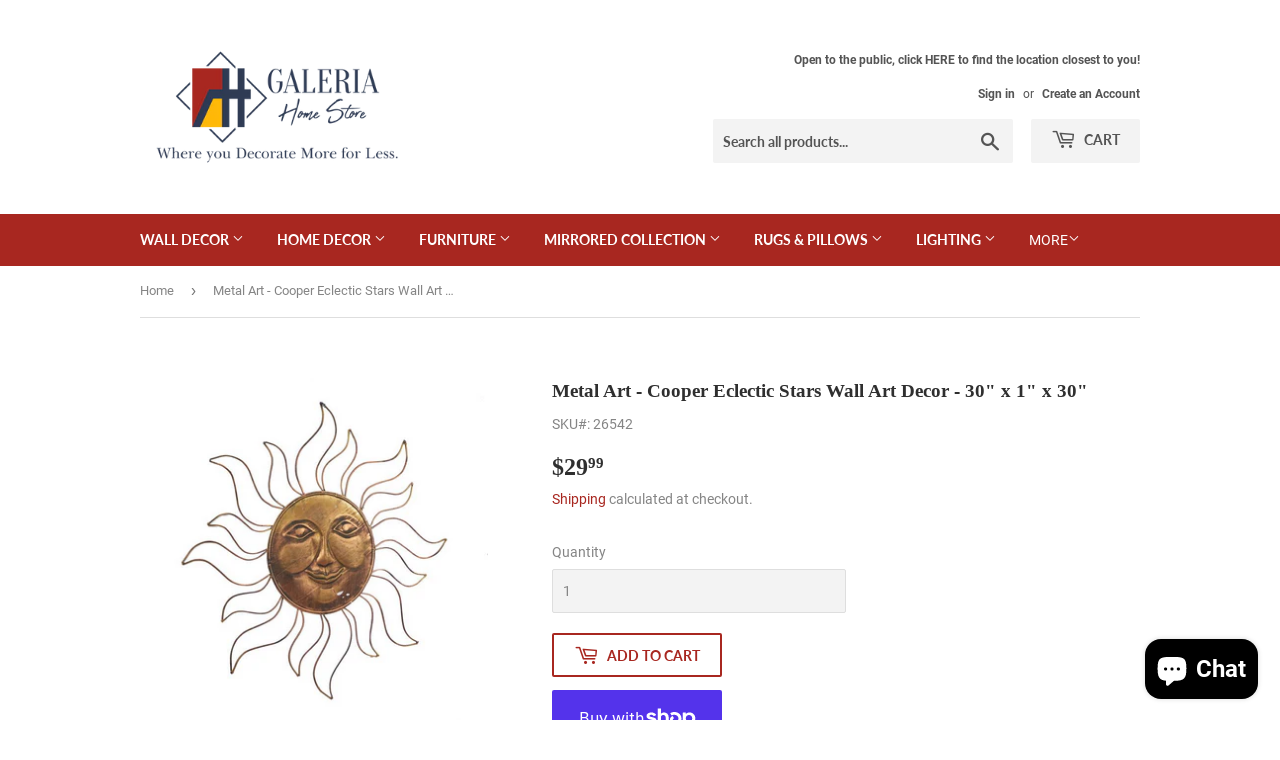

--- FILE ---
content_type: text/html; charset=utf-8
request_url: https://galeriahomestore.com/products/copper-metal-art-eclectic-stars-wall-decor-30-x-1-x-30
body_size: 32261
content:
<!doctype html>
<html class="no-touch no-js">
<head>
  <script>(function(H){H.className=H.className.replace(/\bno-js\b/,'js')})(document.documentElement)</script>
  <!-- Basic page needs ================================================== -->
  <meta charset="utf-8">
  <meta http-equiv="X-UA-Compatible" content="IE=edge,chrome=1">

  
  <link rel="shortcut icon" href="//galeriahomestore.com/cdn/shop/files/Galeria-Logo-FInal-01_32x32.png?v=1614345405" type="image/png" />
  

  <!-- Title and description ================================================== -->
  <title>
  Shop Copper Metal Eclectic Stars Wall Decor - Galeria Home Store
  </title>

  
    <meta name="description" content="Shop eclectic design lets your personality shine in your home Celestial wall decor is made of a solid iron for durability Features a copper metallic polished finish Features a realistic &#39;sun face&#39; design in metallic brass finish Item measures 30”L x 1”W x 30”H, weighs 2 lbs Round shaped sun face wall decor with solid pattern Wipe clean with a dry cloth Metal is painted with an anti rust finish and welded together to form a unique wall decor structure.">
  

  <!-- Product meta ================================================== -->
  <!-- /snippets/social-meta-tags.liquid -->




<meta property="og:site_name" content="Galeria Home Store">
<meta property="og:url" content="https://galeriahomestore.com/products/copper-metal-art-eclectic-stars-wall-decor-30-x-1-x-30">
<meta property="og:title" content="Metal Art - Cooper Eclectic Stars Wall Art Decor - 30" x 1" x 30"">
<meta property="og:type" content="product">
<meta property="og:description" content="Shop eclectic design lets your personality shine in your home Celestial wall decor is made of a solid iron for durability Features a copper metallic polished finish Features a realistic &#39;sun face&#39; design in metallic brass finish Item measures 30”L x 1”W x 30”H, weighs 2 lbs Round shaped sun face wall decor with solid pattern Wipe clean with a dry cloth Metal is painted with an anti rust finish and welded together to form a unique wall decor structure.">

  <meta property="og:price:amount" content="29.99">
  <meta property="og:price:currency" content="USD">

<meta property="og:image" content="http://galeriahomestore.com/cdn/shop/products/Screenshot2022-05-18at15-02-30ShopUmaEnterpriseInc_1200x1200.png?v=1652901696"><meta property="og:image" content="http://galeriahomestore.com/cdn/shop/products/Screenshot2022-05-18at15-02-46ShopUmaEnterpriseInc_1200x1200.png?v=1652901695"><meta property="og:image" content="http://galeriahomestore.com/cdn/shop/products/Screenshot2022-05-18at15-02-39ShopUmaEnterpriseInc_1200x1200.png?v=1652901696">
<meta property="og:image:secure_url" content="https://galeriahomestore.com/cdn/shop/products/Screenshot2022-05-18at15-02-30ShopUmaEnterpriseInc_1200x1200.png?v=1652901696"><meta property="og:image:secure_url" content="https://galeriahomestore.com/cdn/shop/products/Screenshot2022-05-18at15-02-46ShopUmaEnterpriseInc_1200x1200.png?v=1652901695"><meta property="og:image:secure_url" content="https://galeriahomestore.com/cdn/shop/products/Screenshot2022-05-18at15-02-39ShopUmaEnterpriseInc_1200x1200.png?v=1652901696">


<meta name="twitter:card" content="summary_large_image">
<meta name="twitter:title" content="Metal Art - Cooper Eclectic Stars Wall Art Decor - 30" x 1" x 30"">
<meta name="twitter:description" content="Shop eclectic design lets your personality shine in your home Celestial wall decor is made of a solid iron for durability Features a copper metallic polished finish Features a realistic &#39;sun face&#39; design in metallic brass finish Item measures 30”L x 1”W x 30”H, weighs 2 lbs Round shaped sun face wall decor with solid pattern Wipe clean with a dry cloth Metal is painted with an anti rust finish and welded together to form a unique wall decor structure.">


  <!-- Helpers ================================================== -->
  <link rel="canonical" href="https://galeriahomestore.com/products/copper-metal-art-eclectic-stars-wall-decor-30-x-1-x-30">
  <meta name="viewport" content="width=device-width,initial-scale=1">

  <!-- CSS ================================================== -->
  <link href="//galeriahomestore.com/cdn/shop/t/17/assets/theme.scss.css?v=167070534009419481911733249951" rel="stylesheet" type="text/css" media="all" />

  <!-- Header hook for plugins ================================================== -->
  <script>window.performance && window.performance.mark && window.performance.mark('shopify.content_for_header.start');</script><meta name="google-site-verification" content="kaiMCMGA5mQGc5SAsbX48FDJB-avRtJLLwcNCWdZUHM">
<meta name="facebook-domain-verification" content="zdr5gurhcs04a1meehzh27hhimq8f6">
<meta id="shopify-digital-wallet" name="shopify-digital-wallet" content="/27306491971/digital_wallets/dialog">
<meta name="shopify-checkout-api-token" content="2077a5481dd87e0e692e80ce953a496e">
<meta id="in-context-paypal-metadata" data-shop-id="27306491971" data-venmo-supported="false" data-environment="production" data-locale="en_US" data-paypal-v4="true" data-currency="USD">
<link rel="alternate" type="application/json+oembed" href="https://galeriahomestore.com/products/copper-metal-art-eclectic-stars-wall-decor-30-x-1-x-30.oembed">
<script async="async" src="/checkouts/internal/preloads.js?locale=en-US"></script>
<link rel="preconnect" href="https://shop.app" crossorigin="anonymous">
<script async="async" src="https://shop.app/checkouts/internal/preloads.js?locale=en-US&shop_id=27306491971" crossorigin="anonymous"></script>
<script id="apple-pay-shop-capabilities" type="application/json">{"shopId":27306491971,"countryCode":"US","currencyCode":"USD","merchantCapabilities":["supports3DS"],"merchantId":"gid:\/\/shopify\/Shop\/27306491971","merchantName":"Galeria Home Store","requiredBillingContactFields":["postalAddress","email","phone"],"requiredShippingContactFields":["postalAddress","email","phone"],"shippingType":"shipping","supportedNetworks":["visa","masterCard","amex","discover","elo","jcb"],"total":{"type":"pending","label":"Galeria Home Store","amount":"1.00"},"shopifyPaymentsEnabled":true,"supportsSubscriptions":true}</script>
<script id="shopify-features" type="application/json">{"accessToken":"2077a5481dd87e0e692e80ce953a496e","betas":["rich-media-storefront-analytics"],"domain":"galeriahomestore.com","predictiveSearch":true,"shopId":27306491971,"locale":"en"}</script>
<script>var Shopify = Shopify || {};
Shopify.shop = "galeria-home-store.myshopify.com";
Shopify.locale = "en";
Shopify.currency = {"active":"USD","rate":"1.0"};
Shopify.country = "US";
Shopify.theme = {"name":"PROD 11-July-2020 - Supply","id":81109647427,"schema_name":"Supply","schema_version":"8.9.23","theme_store_id":679,"role":"main"};
Shopify.theme.handle = "null";
Shopify.theme.style = {"id":null,"handle":null};
Shopify.cdnHost = "galeriahomestore.com/cdn";
Shopify.routes = Shopify.routes || {};
Shopify.routes.root = "/";</script>
<script type="module">!function(o){(o.Shopify=o.Shopify||{}).modules=!0}(window);</script>
<script>!function(o){function n(){var o=[];function n(){o.push(Array.prototype.slice.apply(arguments))}return n.q=o,n}var t=o.Shopify=o.Shopify||{};t.loadFeatures=n(),t.autoloadFeatures=n()}(window);</script>
<script>
  window.ShopifyPay = window.ShopifyPay || {};
  window.ShopifyPay.apiHost = "shop.app\/pay";
  window.ShopifyPay.redirectState = null;
</script>
<script id="shop-js-analytics" type="application/json">{"pageType":"product"}</script>
<script defer="defer" async type="module" src="//galeriahomestore.com/cdn/shopifycloud/shop-js/modules/v2/client.init-shop-cart-sync_BT-GjEfc.en.esm.js"></script>
<script defer="defer" async type="module" src="//galeriahomestore.com/cdn/shopifycloud/shop-js/modules/v2/chunk.common_D58fp_Oc.esm.js"></script>
<script defer="defer" async type="module" src="//galeriahomestore.com/cdn/shopifycloud/shop-js/modules/v2/chunk.modal_xMitdFEc.esm.js"></script>
<script type="module">
  await import("//galeriahomestore.com/cdn/shopifycloud/shop-js/modules/v2/client.init-shop-cart-sync_BT-GjEfc.en.esm.js");
await import("//galeriahomestore.com/cdn/shopifycloud/shop-js/modules/v2/chunk.common_D58fp_Oc.esm.js");
await import("//galeriahomestore.com/cdn/shopifycloud/shop-js/modules/v2/chunk.modal_xMitdFEc.esm.js");

  window.Shopify.SignInWithShop?.initShopCartSync?.({"fedCMEnabled":true,"windoidEnabled":true});

</script>
<script>
  window.Shopify = window.Shopify || {};
  if (!window.Shopify.featureAssets) window.Shopify.featureAssets = {};
  window.Shopify.featureAssets['shop-js'] = {"shop-cart-sync":["modules/v2/client.shop-cart-sync_DZOKe7Ll.en.esm.js","modules/v2/chunk.common_D58fp_Oc.esm.js","modules/v2/chunk.modal_xMitdFEc.esm.js"],"init-fed-cm":["modules/v2/client.init-fed-cm_B6oLuCjv.en.esm.js","modules/v2/chunk.common_D58fp_Oc.esm.js","modules/v2/chunk.modal_xMitdFEc.esm.js"],"shop-cash-offers":["modules/v2/client.shop-cash-offers_D2sdYoxE.en.esm.js","modules/v2/chunk.common_D58fp_Oc.esm.js","modules/v2/chunk.modal_xMitdFEc.esm.js"],"shop-login-button":["modules/v2/client.shop-login-button_QeVjl5Y3.en.esm.js","modules/v2/chunk.common_D58fp_Oc.esm.js","modules/v2/chunk.modal_xMitdFEc.esm.js"],"pay-button":["modules/v2/client.pay-button_DXTOsIq6.en.esm.js","modules/v2/chunk.common_D58fp_Oc.esm.js","modules/v2/chunk.modal_xMitdFEc.esm.js"],"shop-button":["modules/v2/client.shop-button_DQZHx9pm.en.esm.js","modules/v2/chunk.common_D58fp_Oc.esm.js","modules/v2/chunk.modal_xMitdFEc.esm.js"],"avatar":["modules/v2/client.avatar_BTnouDA3.en.esm.js"],"init-windoid":["modules/v2/client.init-windoid_CR1B-cfM.en.esm.js","modules/v2/chunk.common_D58fp_Oc.esm.js","modules/v2/chunk.modal_xMitdFEc.esm.js"],"init-shop-for-new-customer-accounts":["modules/v2/client.init-shop-for-new-customer-accounts_C_vY_xzh.en.esm.js","modules/v2/client.shop-login-button_QeVjl5Y3.en.esm.js","modules/v2/chunk.common_D58fp_Oc.esm.js","modules/v2/chunk.modal_xMitdFEc.esm.js"],"init-shop-email-lookup-coordinator":["modules/v2/client.init-shop-email-lookup-coordinator_BI7n9ZSv.en.esm.js","modules/v2/chunk.common_D58fp_Oc.esm.js","modules/v2/chunk.modal_xMitdFEc.esm.js"],"init-shop-cart-sync":["modules/v2/client.init-shop-cart-sync_BT-GjEfc.en.esm.js","modules/v2/chunk.common_D58fp_Oc.esm.js","modules/v2/chunk.modal_xMitdFEc.esm.js"],"shop-toast-manager":["modules/v2/client.shop-toast-manager_DiYdP3xc.en.esm.js","modules/v2/chunk.common_D58fp_Oc.esm.js","modules/v2/chunk.modal_xMitdFEc.esm.js"],"init-customer-accounts":["modules/v2/client.init-customer-accounts_D9ZNqS-Q.en.esm.js","modules/v2/client.shop-login-button_QeVjl5Y3.en.esm.js","modules/v2/chunk.common_D58fp_Oc.esm.js","modules/v2/chunk.modal_xMitdFEc.esm.js"],"init-customer-accounts-sign-up":["modules/v2/client.init-customer-accounts-sign-up_iGw4briv.en.esm.js","modules/v2/client.shop-login-button_QeVjl5Y3.en.esm.js","modules/v2/chunk.common_D58fp_Oc.esm.js","modules/v2/chunk.modal_xMitdFEc.esm.js"],"shop-follow-button":["modules/v2/client.shop-follow-button_CqMgW2wH.en.esm.js","modules/v2/chunk.common_D58fp_Oc.esm.js","modules/v2/chunk.modal_xMitdFEc.esm.js"],"checkout-modal":["modules/v2/client.checkout-modal_xHeaAweL.en.esm.js","modules/v2/chunk.common_D58fp_Oc.esm.js","modules/v2/chunk.modal_xMitdFEc.esm.js"],"shop-login":["modules/v2/client.shop-login_D91U-Q7h.en.esm.js","modules/v2/chunk.common_D58fp_Oc.esm.js","modules/v2/chunk.modal_xMitdFEc.esm.js"],"lead-capture":["modules/v2/client.lead-capture_BJmE1dJe.en.esm.js","modules/v2/chunk.common_D58fp_Oc.esm.js","modules/v2/chunk.modal_xMitdFEc.esm.js"],"payment-terms":["modules/v2/client.payment-terms_Ci9AEqFq.en.esm.js","modules/v2/chunk.common_D58fp_Oc.esm.js","modules/v2/chunk.modal_xMitdFEc.esm.js"]};
</script>
<script>(function() {
  var isLoaded = false;
  function asyncLoad() {
    if (isLoaded) return;
    isLoaded = true;
    var urls = ["https:\/\/chimpstatic.com\/mcjs-connected\/js\/users\/332ecf5899b041ef4aff467b5\/6fd6368c106019ae091321825.js?shop=galeria-home-store.myshopify.com","https:\/\/cdn.nfcube.com\/instafeed-fac1956bc8f66a2f7db8df0cb5687109.js?shop=galeria-home-store.myshopify.com","https:\/\/cdn.shopify.com\/s\/files\/1\/0273\/0649\/1971\/t\/17\/assets\/pop_27306491971.js?v=1687911132\u0026shop=galeria-home-store.myshopify.com"];
    for (var i = 0; i < urls.length; i++) {
      var s = document.createElement('script');
      s.type = 'text/javascript';
      s.async = true;
      s.src = urls[i];
      var x = document.getElementsByTagName('script')[0];
      x.parentNode.insertBefore(s, x);
    }
  };
  if(window.attachEvent) {
    window.attachEvent('onload', asyncLoad);
  } else {
    window.addEventListener('load', asyncLoad, false);
  }
})();</script>
<script id="__st">var __st={"a":27306491971,"offset":-18000,"reqid":"f8ddfe16-4ef7-434c-874c-7364c9f20f78-1769522931","pageurl":"galeriahomestore.com\/products\/copper-metal-art-eclectic-stars-wall-decor-30-x-1-x-30","u":"46c60ff9f669","p":"product","rtyp":"product","rid":6689765326915};</script>
<script>window.ShopifyPaypalV4VisibilityTracking = true;</script>
<script id="captcha-bootstrap">!function(){'use strict';const t='contact',e='account',n='new_comment',o=[[t,t],['blogs',n],['comments',n],[t,'customer']],c=[[e,'customer_login'],[e,'guest_login'],[e,'recover_customer_password'],[e,'create_customer']],r=t=>t.map((([t,e])=>`form[action*='/${t}']:not([data-nocaptcha='true']) input[name='form_type'][value='${e}']`)).join(','),a=t=>()=>t?[...document.querySelectorAll(t)].map((t=>t.form)):[];function s(){const t=[...o],e=r(t);return a(e)}const i='password',u='form_key',d=['recaptcha-v3-token','g-recaptcha-response','h-captcha-response',i],f=()=>{try{return window.sessionStorage}catch{return}},m='__shopify_v',_=t=>t.elements[u];function p(t,e,n=!1){try{const o=window.sessionStorage,c=JSON.parse(o.getItem(e)),{data:r}=function(t){const{data:e,action:n}=t;return t[m]||n?{data:e,action:n}:{data:t,action:n}}(c);for(const[e,n]of Object.entries(r))t.elements[e]&&(t.elements[e].value=n);n&&o.removeItem(e)}catch(o){console.error('form repopulation failed',{error:o})}}const l='form_type',E='cptcha';function T(t){t.dataset[E]=!0}const w=window,h=w.document,L='Shopify',v='ce_forms',y='captcha';let A=!1;((t,e)=>{const n=(g='f06e6c50-85a8-45c8-87d0-21a2b65856fe',I='https://cdn.shopify.com/shopifycloud/storefront-forms-hcaptcha/ce_storefront_forms_captcha_hcaptcha.v1.5.2.iife.js',D={infoText:'Protected by hCaptcha',privacyText:'Privacy',termsText:'Terms'},(t,e,n)=>{const o=w[L][v],c=o.bindForm;if(c)return c(t,g,e,D).then(n);var r;o.q.push([[t,g,e,D],n]),r=I,A||(h.body.append(Object.assign(h.createElement('script'),{id:'captcha-provider',async:!0,src:r})),A=!0)});var g,I,D;w[L]=w[L]||{},w[L][v]=w[L][v]||{},w[L][v].q=[],w[L][y]=w[L][y]||{},w[L][y].protect=function(t,e){n(t,void 0,e),T(t)},Object.freeze(w[L][y]),function(t,e,n,w,h,L){const[v,y,A,g]=function(t,e,n){const i=e?o:[],u=t?c:[],d=[...i,...u],f=r(d),m=r(i),_=r(d.filter((([t,e])=>n.includes(e))));return[a(f),a(m),a(_),s()]}(w,h,L),I=t=>{const e=t.target;return e instanceof HTMLFormElement?e:e&&e.form},D=t=>v().includes(t);t.addEventListener('submit',(t=>{const e=I(t);if(!e)return;const n=D(e)&&!e.dataset.hcaptchaBound&&!e.dataset.recaptchaBound,o=_(e),c=g().includes(e)&&(!o||!o.value);(n||c)&&t.preventDefault(),c&&!n&&(function(t){try{if(!f())return;!function(t){const e=f();if(!e)return;const n=_(t);if(!n)return;const o=n.value;o&&e.removeItem(o)}(t);const e=Array.from(Array(32),(()=>Math.random().toString(36)[2])).join('');!function(t,e){_(t)||t.append(Object.assign(document.createElement('input'),{type:'hidden',name:u})),t.elements[u].value=e}(t,e),function(t,e){const n=f();if(!n)return;const o=[...t.querySelectorAll(`input[type='${i}']`)].map((({name:t})=>t)),c=[...d,...o],r={};for(const[a,s]of new FormData(t).entries())c.includes(a)||(r[a]=s);n.setItem(e,JSON.stringify({[m]:1,action:t.action,data:r}))}(t,e)}catch(e){console.error('failed to persist form',e)}}(e),e.submit())}));const S=(t,e)=>{t&&!t.dataset[E]&&(n(t,e.some((e=>e===t))),T(t))};for(const o of['focusin','change'])t.addEventListener(o,(t=>{const e=I(t);D(e)&&S(e,y())}));const B=e.get('form_key'),M=e.get(l),P=B&&M;t.addEventListener('DOMContentLoaded',(()=>{const t=y();if(P)for(const e of t)e.elements[l].value===M&&p(e,B);[...new Set([...A(),...v().filter((t=>'true'===t.dataset.shopifyCaptcha))])].forEach((e=>S(e,t)))}))}(h,new URLSearchParams(w.location.search),n,t,e,['guest_login'])})(!0,!0)}();</script>
<script integrity="sha256-4kQ18oKyAcykRKYeNunJcIwy7WH5gtpwJnB7kiuLZ1E=" data-source-attribution="shopify.loadfeatures" defer="defer" src="//galeriahomestore.com/cdn/shopifycloud/storefront/assets/storefront/load_feature-a0a9edcb.js" crossorigin="anonymous"></script>
<script crossorigin="anonymous" defer="defer" src="//galeriahomestore.com/cdn/shopifycloud/storefront/assets/shopify_pay/storefront-65b4c6d7.js?v=20250812"></script>
<script data-source-attribution="shopify.dynamic_checkout.dynamic.init">var Shopify=Shopify||{};Shopify.PaymentButton=Shopify.PaymentButton||{isStorefrontPortableWallets:!0,init:function(){window.Shopify.PaymentButton.init=function(){};var t=document.createElement("script");t.src="https://galeriahomestore.com/cdn/shopifycloud/portable-wallets/latest/portable-wallets.en.js",t.type="module",document.head.appendChild(t)}};
</script>
<script data-source-attribution="shopify.dynamic_checkout.buyer_consent">
  function portableWalletsHideBuyerConsent(e){var t=document.getElementById("shopify-buyer-consent"),n=document.getElementById("shopify-subscription-policy-button");t&&n&&(t.classList.add("hidden"),t.setAttribute("aria-hidden","true"),n.removeEventListener("click",e))}function portableWalletsShowBuyerConsent(e){var t=document.getElementById("shopify-buyer-consent"),n=document.getElementById("shopify-subscription-policy-button");t&&n&&(t.classList.remove("hidden"),t.removeAttribute("aria-hidden"),n.addEventListener("click",e))}window.Shopify?.PaymentButton&&(window.Shopify.PaymentButton.hideBuyerConsent=portableWalletsHideBuyerConsent,window.Shopify.PaymentButton.showBuyerConsent=portableWalletsShowBuyerConsent);
</script>
<script>
  function portableWalletsCleanup(e){e&&e.src&&console.error("Failed to load portable wallets script "+e.src);var t=document.querySelectorAll("shopify-accelerated-checkout .shopify-payment-button__skeleton, shopify-accelerated-checkout-cart .wallet-cart-button__skeleton"),e=document.getElementById("shopify-buyer-consent");for(let e=0;e<t.length;e++)t[e].remove();e&&e.remove()}function portableWalletsNotLoadedAsModule(e){e instanceof ErrorEvent&&"string"==typeof e.message&&e.message.includes("import.meta")&&"string"==typeof e.filename&&e.filename.includes("portable-wallets")&&(window.removeEventListener("error",portableWalletsNotLoadedAsModule),window.Shopify.PaymentButton.failedToLoad=e,"loading"===document.readyState?document.addEventListener("DOMContentLoaded",window.Shopify.PaymentButton.init):window.Shopify.PaymentButton.init())}window.addEventListener("error",portableWalletsNotLoadedAsModule);
</script>

<script type="module" src="https://galeriahomestore.com/cdn/shopifycloud/portable-wallets/latest/portable-wallets.en.js" onError="portableWalletsCleanup(this)" crossorigin="anonymous"></script>
<script nomodule>
  document.addEventListener("DOMContentLoaded", portableWalletsCleanup);
</script>

<link id="shopify-accelerated-checkout-styles" rel="stylesheet" media="screen" href="https://galeriahomestore.com/cdn/shopifycloud/portable-wallets/latest/accelerated-checkout-backwards-compat.css" crossorigin="anonymous">
<style id="shopify-accelerated-checkout-cart">
        #shopify-buyer-consent {
  margin-top: 1em;
  display: inline-block;
  width: 100%;
}

#shopify-buyer-consent.hidden {
  display: none;
}

#shopify-subscription-policy-button {
  background: none;
  border: none;
  padding: 0;
  text-decoration: underline;
  font-size: inherit;
  cursor: pointer;
}

#shopify-subscription-policy-button::before {
  box-shadow: none;
}

      </style>

<script>window.performance && window.performance.mark && window.performance.mark('shopify.content_for_header.end');</script>

  
  

  <script src="//galeriahomestore.com/cdn/shop/t/17/assets/jquery-2.2.3.min.js?v=58211863146907186831593403475" type="text/javascript"></script>

  <script src="//galeriahomestore.com/cdn/shop/t/17/assets/lazysizes.min.js?v=8147953233334221341593403476" async="async"></script>
  <script src="//galeriahomestore.com/cdn/shop/t/17/assets/vendor.js?v=106177282645720727331593403478" defer="defer"></script>
  <script src="//galeriahomestore.com/cdn/shop/t/17/assets/theme.js?v=104651861431369677821593614717" defer="defer"></script>

<meta name="p:domain_verify" content="781e98ef904ca9fd158cb9c3f50edc1a"/>

<script src="https://cdn.shopify.com/extensions/e8878072-2f6b-4e89-8082-94b04320908d/inbox-1254/assets/inbox-chat-loader.js" type="text/javascript" defer="defer"></script>
<script src="https://cdn.shopify.com/extensions/1aff304a-11ec-47a0-aee1-7f4ae56792d4/tydal-popups-email-pop-ups-4/assets/pop-app-embed.js" type="text/javascript" defer="defer"></script>
<link href="https://monorail-edge.shopifysvc.com" rel="dns-prefetch">
<script>(function(){if ("sendBeacon" in navigator && "performance" in window) {try {var session_token_from_headers = performance.getEntriesByType('navigation')[0].serverTiming.find(x => x.name == '_s').description;} catch {var session_token_from_headers = undefined;}var session_cookie_matches = document.cookie.match(/_shopify_s=([^;]*)/);var session_token_from_cookie = session_cookie_matches && session_cookie_matches.length === 2 ? session_cookie_matches[1] : "";var session_token = session_token_from_headers || session_token_from_cookie || "";function handle_abandonment_event(e) {var entries = performance.getEntries().filter(function(entry) {return /monorail-edge.shopifysvc.com/.test(entry.name);});if (!window.abandonment_tracked && entries.length === 0) {window.abandonment_tracked = true;var currentMs = Date.now();var navigation_start = performance.timing.navigationStart;var payload = {shop_id: 27306491971,url: window.location.href,navigation_start,duration: currentMs - navigation_start,session_token,page_type: "product"};window.navigator.sendBeacon("https://monorail-edge.shopifysvc.com/v1/produce", JSON.stringify({schema_id: "online_store_buyer_site_abandonment/1.1",payload: payload,metadata: {event_created_at_ms: currentMs,event_sent_at_ms: currentMs}}));}}window.addEventListener('pagehide', handle_abandonment_event);}}());</script>
<script id="web-pixels-manager-setup">(function e(e,d,r,n,o){if(void 0===o&&(o={}),!Boolean(null===(a=null===(i=window.Shopify)||void 0===i?void 0:i.analytics)||void 0===a?void 0:a.replayQueue)){var i,a;window.Shopify=window.Shopify||{};var t=window.Shopify;t.analytics=t.analytics||{};var s=t.analytics;s.replayQueue=[],s.publish=function(e,d,r){return s.replayQueue.push([e,d,r]),!0};try{self.performance.mark("wpm:start")}catch(e){}var l=function(){var e={modern:/Edge?\/(1{2}[4-9]|1[2-9]\d|[2-9]\d{2}|\d{4,})\.\d+(\.\d+|)|Firefox\/(1{2}[4-9]|1[2-9]\d|[2-9]\d{2}|\d{4,})\.\d+(\.\d+|)|Chrom(ium|e)\/(9{2}|\d{3,})\.\d+(\.\d+|)|(Maci|X1{2}).+ Version\/(15\.\d+|(1[6-9]|[2-9]\d|\d{3,})\.\d+)([,.]\d+|)( \(\w+\)|)( Mobile\/\w+|) Safari\/|Chrome.+OPR\/(9{2}|\d{3,})\.\d+\.\d+|(CPU[ +]OS|iPhone[ +]OS|CPU[ +]iPhone|CPU IPhone OS|CPU iPad OS)[ +]+(15[._]\d+|(1[6-9]|[2-9]\d|\d{3,})[._]\d+)([._]\d+|)|Android:?[ /-](13[3-9]|1[4-9]\d|[2-9]\d{2}|\d{4,})(\.\d+|)(\.\d+|)|Android.+Firefox\/(13[5-9]|1[4-9]\d|[2-9]\d{2}|\d{4,})\.\d+(\.\d+|)|Android.+Chrom(ium|e)\/(13[3-9]|1[4-9]\d|[2-9]\d{2}|\d{4,})\.\d+(\.\d+|)|SamsungBrowser\/([2-9]\d|\d{3,})\.\d+/,legacy:/Edge?\/(1[6-9]|[2-9]\d|\d{3,})\.\d+(\.\d+|)|Firefox\/(5[4-9]|[6-9]\d|\d{3,})\.\d+(\.\d+|)|Chrom(ium|e)\/(5[1-9]|[6-9]\d|\d{3,})\.\d+(\.\d+|)([\d.]+$|.*Safari\/(?![\d.]+ Edge\/[\d.]+$))|(Maci|X1{2}).+ Version\/(10\.\d+|(1[1-9]|[2-9]\d|\d{3,})\.\d+)([,.]\d+|)( \(\w+\)|)( Mobile\/\w+|) Safari\/|Chrome.+OPR\/(3[89]|[4-9]\d|\d{3,})\.\d+\.\d+|(CPU[ +]OS|iPhone[ +]OS|CPU[ +]iPhone|CPU IPhone OS|CPU iPad OS)[ +]+(10[._]\d+|(1[1-9]|[2-9]\d|\d{3,})[._]\d+)([._]\d+|)|Android:?[ /-](13[3-9]|1[4-9]\d|[2-9]\d{2}|\d{4,})(\.\d+|)(\.\d+|)|Mobile Safari.+OPR\/([89]\d|\d{3,})\.\d+\.\d+|Android.+Firefox\/(13[5-9]|1[4-9]\d|[2-9]\d{2}|\d{4,})\.\d+(\.\d+|)|Android.+Chrom(ium|e)\/(13[3-9]|1[4-9]\d|[2-9]\d{2}|\d{4,})\.\d+(\.\d+|)|Android.+(UC? ?Browser|UCWEB|U3)[ /]?(15\.([5-9]|\d{2,})|(1[6-9]|[2-9]\d|\d{3,})\.\d+)\.\d+|SamsungBrowser\/(5\.\d+|([6-9]|\d{2,})\.\d+)|Android.+MQ{2}Browser\/(14(\.(9|\d{2,})|)|(1[5-9]|[2-9]\d|\d{3,})(\.\d+|))(\.\d+|)|K[Aa][Ii]OS\/(3\.\d+|([4-9]|\d{2,})\.\d+)(\.\d+|)/},d=e.modern,r=e.legacy,n=navigator.userAgent;return n.match(d)?"modern":n.match(r)?"legacy":"unknown"}(),u="modern"===l?"modern":"legacy",c=(null!=n?n:{modern:"",legacy:""})[u],f=function(e){return[e.baseUrl,"/wpm","/b",e.hashVersion,"modern"===e.buildTarget?"m":"l",".js"].join("")}({baseUrl:d,hashVersion:r,buildTarget:u}),m=function(e){var d=e.version,r=e.bundleTarget,n=e.surface,o=e.pageUrl,i=e.monorailEndpoint;return{emit:function(e){var a=e.status,t=e.errorMsg,s=(new Date).getTime(),l=JSON.stringify({metadata:{event_sent_at_ms:s},events:[{schema_id:"web_pixels_manager_load/3.1",payload:{version:d,bundle_target:r,page_url:o,status:a,surface:n,error_msg:t},metadata:{event_created_at_ms:s}}]});if(!i)return console&&console.warn&&console.warn("[Web Pixels Manager] No Monorail endpoint provided, skipping logging."),!1;try{return self.navigator.sendBeacon.bind(self.navigator)(i,l)}catch(e){}var u=new XMLHttpRequest;try{return u.open("POST",i,!0),u.setRequestHeader("Content-Type","text/plain"),u.send(l),!0}catch(e){return console&&console.warn&&console.warn("[Web Pixels Manager] Got an unhandled error while logging to Monorail."),!1}}}}({version:r,bundleTarget:l,surface:e.surface,pageUrl:self.location.href,monorailEndpoint:e.monorailEndpoint});try{o.browserTarget=l,function(e){var d=e.src,r=e.async,n=void 0===r||r,o=e.onload,i=e.onerror,a=e.sri,t=e.scriptDataAttributes,s=void 0===t?{}:t,l=document.createElement("script"),u=document.querySelector("head"),c=document.querySelector("body");if(l.async=n,l.src=d,a&&(l.integrity=a,l.crossOrigin="anonymous"),s)for(var f in s)if(Object.prototype.hasOwnProperty.call(s,f))try{l.dataset[f]=s[f]}catch(e){}if(o&&l.addEventListener("load",o),i&&l.addEventListener("error",i),u)u.appendChild(l);else{if(!c)throw new Error("Did not find a head or body element to append the script");c.appendChild(l)}}({src:f,async:!0,onload:function(){if(!function(){var e,d;return Boolean(null===(d=null===(e=window.Shopify)||void 0===e?void 0:e.analytics)||void 0===d?void 0:d.initialized)}()){var d=window.webPixelsManager.init(e)||void 0;if(d){var r=window.Shopify.analytics;r.replayQueue.forEach((function(e){var r=e[0],n=e[1],o=e[2];d.publishCustomEvent(r,n,o)})),r.replayQueue=[],r.publish=d.publishCustomEvent,r.visitor=d.visitor,r.initialized=!0}}},onerror:function(){return m.emit({status:"failed",errorMsg:"".concat(f," has failed to load")})},sri:function(e){var d=/^sha384-[A-Za-z0-9+/=]+$/;return"string"==typeof e&&d.test(e)}(c)?c:"",scriptDataAttributes:o}),m.emit({status:"loading"})}catch(e){m.emit({status:"failed",errorMsg:(null==e?void 0:e.message)||"Unknown error"})}}})({shopId: 27306491971,storefrontBaseUrl: "https://galeriahomestore.com",extensionsBaseUrl: "https://extensions.shopifycdn.com/cdn/shopifycloud/web-pixels-manager",monorailEndpoint: "https://monorail-edge.shopifysvc.com/unstable/produce_batch",surface: "storefront-renderer",enabledBetaFlags: ["2dca8a86"],webPixelsConfigList: [{"id":"389480515","configuration":"{\"config\":\"{\\\"pixel_id\\\":\\\"AW-1033887857\\\",\\\"target_country\\\":\\\"US\\\",\\\"gtag_events\\\":[{\\\"type\\\":\\\"search\\\",\\\"action_label\\\":\\\"AW-1033887857\\\/-QF0CLLvlNkBEPHA_-wD\\\"},{\\\"type\\\":\\\"begin_checkout\\\",\\\"action_label\\\":\\\"AW-1033887857\\\/EujzCK_vlNkBEPHA_-wD\\\"},{\\\"type\\\":\\\"view_item\\\",\\\"action_label\\\":[\\\"AW-1033887857\\\/aRA3CKnvlNkBEPHA_-wD\\\",\\\"MC-99H3PV3SV1\\\"]},{\\\"type\\\":\\\"purchase\\\",\\\"action_label\\\":[\\\"AW-1033887857\\\/BXnpCKbvlNkBEPHA_-wD\\\",\\\"MC-99H3PV3SV1\\\"]},{\\\"type\\\":\\\"page_view\\\",\\\"action_label\\\":[\\\"AW-1033887857\\\/SJC8CKPvlNkBEPHA_-wD\\\",\\\"MC-99H3PV3SV1\\\"]},{\\\"type\\\":\\\"add_payment_info\\\",\\\"action_label\\\":\\\"AW-1033887857\\\/eCqDCLXvlNkBEPHA_-wD\\\"},{\\\"type\\\":\\\"add_to_cart\\\",\\\"action_label\\\":\\\"AW-1033887857\\\/DbXVCKzvlNkBEPHA_-wD\\\"}],\\\"enable_monitoring_mode\\\":false}\"}","eventPayloadVersion":"v1","runtimeContext":"OPEN","scriptVersion":"b2a88bafab3e21179ed38636efcd8a93","type":"APP","apiClientId":1780363,"privacyPurposes":[],"dataSharingAdjustments":{"protectedCustomerApprovalScopes":["read_customer_address","read_customer_email","read_customer_name","read_customer_personal_data","read_customer_phone"]}},{"id":"180518979","configuration":"{\"pixel_id\":\"952649485298463\",\"pixel_type\":\"facebook_pixel\",\"metaapp_system_user_token\":\"-\"}","eventPayloadVersion":"v1","runtimeContext":"OPEN","scriptVersion":"ca16bc87fe92b6042fbaa3acc2fbdaa6","type":"APP","apiClientId":2329312,"privacyPurposes":["ANALYTICS","MARKETING","SALE_OF_DATA"],"dataSharingAdjustments":{"protectedCustomerApprovalScopes":["read_customer_address","read_customer_email","read_customer_name","read_customer_personal_data","read_customer_phone"]}},{"id":"80576579","configuration":"{\"tagID\":\"2613568743055\"}","eventPayloadVersion":"v1","runtimeContext":"STRICT","scriptVersion":"18031546ee651571ed29edbe71a3550b","type":"APP","apiClientId":3009811,"privacyPurposes":["ANALYTICS","MARKETING","SALE_OF_DATA"],"dataSharingAdjustments":{"protectedCustomerApprovalScopes":["read_customer_address","read_customer_email","read_customer_name","read_customer_personal_data","read_customer_phone"]}},{"id":"88309827","eventPayloadVersion":"v1","runtimeContext":"LAX","scriptVersion":"1","type":"CUSTOM","privacyPurposes":["ANALYTICS"],"name":"Google Analytics tag (migrated)"},{"id":"shopify-app-pixel","configuration":"{}","eventPayloadVersion":"v1","runtimeContext":"STRICT","scriptVersion":"0450","apiClientId":"shopify-pixel","type":"APP","privacyPurposes":["ANALYTICS","MARKETING"]},{"id":"shopify-custom-pixel","eventPayloadVersion":"v1","runtimeContext":"LAX","scriptVersion":"0450","apiClientId":"shopify-pixel","type":"CUSTOM","privacyPurposes":["ANALYTICS","MARKETING"]}],isMerchantRequest: false,initData: {"shop":{"name":"Galeria Home Store","paymentSettings":{"currencyCode":"USD"},"myshopifyDomain":"galeria-home-store.myshopify.com","countryCode":"US","storefrontUrl":"https:\/\/galeriahomestore.com"},"customer":null,"cart":null,"checkout":null,"productVariants":[{"price":{"amount":29.99,"currencyCode":"USD"},"product":{"title":"Metal Art - Cooper Eclectic Stars Wall Art Decor - 30\" x 1\" x 30\"","vendor":"Galeria Home Store","id":"6689765326915","untranslatedTitle":"Metal Art - Cooper Eclectic Stars Wall Art Decor - 30\" x 1\" x 30\"","url":"\/products\/copper-metal-art-eclectic-stars-wall-decor-30-x-1-x-30","type":""},"id":"39961319931971","image":{"src":"\/\/galeriahomestore.com\/cdn\/shop\/products\/Screenshot2022-05-18at15-02-30ShopUmaEnterpriseInc.png?v=1652901696"},"sku":"26542","title":"Default Title","untranslatedTitle":"Default Title"}],"purchasingCompany":null},},"https://galeriahomestore.com/cdn","fcfee988w5aeb613cpc8e4bc33m6693e112",{"modern":"","legacy":""},{"shopId":"27306491971","storefrontBaseUrl":"https:\/\/galeriahomestore.com","extensionBaseUrl":"https:\/\/extensions.shopifycdn.com\/cdn\/shopifycloud\/web-pixels-manager","surface":"storefront-renderer","enabledBetaFlags":"[\"2dca8a86\"]","isMerchantRequest":"false","hashVersion":"fcfee988w5aeb613cpc8e4bc33m6693e112","publish":"custom","events":"[[\"page_viewed\",{}],[\"product_viewed\",{\"productVariant\":{\"price\":{\"amount\":29.99,\"currencyCode\":\"USD\"},\"product\":{\"title\":\"Metal Art - Cooper Eclectic Stars Wall Art Decor - 30\\\" x 1\\\" x 30\\\"\",\"vendor\":\"Galeria Home Store\",\"id\":\"6689765326915\",\"untranslatedTitle\":\"Metal Art - Cooper Eclectic Stars Wall Art Decor - 30\\\" x 1\\\" x 30\\\"\",\"url\":\"\/products\/copper-metal-art-eclectic-stars-wall-decor-30-x-1-x-30\",\"type\":\"\"},\"id\":\"39961319931971\",\"image\":{\"src\":\"\/\/galeriahomestore.com\/cdn\/shop\/products\/Screenshot2022-05-18at15-02-30ShopUmaEnterpriseInc.png?v=1652901696\"},\"sku\":\"26542\",\"title\":\"Default Title\",\"untranslatedTitle\":\"Default Title\"}}]]"});</script><script>
  window.ShopifyAnalytics = window.ShopifyAnalytics || {};
  window.ShopifyAnalytics.meta = window.ShopifyAnalytics.meta || {};
  window.ShopifyAnalytics.meta.currency = 'USD';
  var meta = {"product":{"id":6689765326915,"gid":"gid:\/\/shopify\/Product\/6689765326915","vendor":"Galeria Home Store","type":"","handle":"copper-metal-art-eclectic-stars-wall-decor-30-x-1-x-30","variants":[{"id":39961319931971,"price":2999,"name":"Metal Art - Cooper Eclectic Stars Wall Art Decor - 30\" x 1\" x 30\"","public_title":null,"sku":"26542"}],"remote":false},"page":{"pageType":"product","resourceType":"product","resourceId":6689765326915,"requestId":"f8ddfe16-4ef7-434c-874c-7364c9f20f78-1769522931"}};
  for (var attr in meta) {
    window.ShopifyAnalytics.meta[attr] = meta[attr];
  }
</script>
<script class="analytics">
  (function () {
    var customDocumentWrite = function(content) {
      var jquery = null;

      if (window.jQuery) {
        jquery = window.jQuery;
      } else if (window.Checkout && window.Checkout.$) {
        jquery = window.Checkout.$;
      }

      if (jquery) {
        jquery('body').append(content);
      }
    };

    var hasLoggedConversion = function(token) {
      if (token) {
        return document.cookie.indexOf('loggedConversion=' + token) !== -1;
      }
      return false;
    }

    var setCookieIfConversion = function(token) {
      if (token) {
        var twoMonthsFromNow = new Date(Date.now());
        twoMonthsFromNow.setMonth(twoMonthsFromNow.getMonth() + 2);

        document.cookie = 'loggedConversion=' + token + '; expires=' + twoMonthsFromNow;
      }
    }

    var trekkie = window.ShopifyAnalytics.lib = window.trekkie = window.trekkie || [];
    if (trekkie.integrations) {
      return;
    }
    trekkie.methods = [
      'identify',
      'page',
      'ready',
      'track',
      'trackForm',
      'trackLink'
    ];
    trekkie.factory = function(method) {
      return function() {
        var args = Array.prototype.slice.call(arguments);
        args.unshift(method);
        trekkie.push(args);
        return trekkie;
      };
    };
    for (var i = 0; i < trekkie.methods.length; i++) {
      var key = trekkie.methods[i];
      trekkie[key] = trekkie.factory(key);
    }
    trekkie.load = function(config) {
      trekkie.config = config || {};
      trekkie.config.initialDocumentCookie = document.cookie;
      var first = document.getElementsByTagName('script')[0];
      var script = document.createElement('script');
      script.type = 'text/javascript';
      script.onerror = function(e) {
        var scriptFallback = document.createElement('script');
        scriptFallback.type = 'text/javascript';
        scriptFallback.onerror = function(error) {
                var Monorail = {
      produce: function produce(monorailDomain, schemaId, payload) {
        var currentMs = new Date().getTime();
        var event = {
          schema_id: schemaId,
          payload: payload,
          metadata: {
            event_created_at_ms: currentMs,
            event_sent_at_ms: currentMs
          }
        };
        return Monorail.sendRequest("https://" + monorailDomain + "/v1/produce", JSON.stringify(event));
      },
      sendRequest: function sendRequest(endpointUrl, payload) {
        // Try the sendBeacon API
        if (window && window.navigator && typeof window.navigator.sendBeacon === 'function' && typeof window.Blob === 'function' && !Monorail.isIos12()) {
          var blobData = new window.Blob([payload], {
            type: 'text/plain'
          });

          if (window.navigator.sendBeacon(endpointUrl, blobData)) {
            return true;
          } // sendBeacon was not successful

        } // XHR beacon

        var xhr = new XMLHttpRequest();

        try {
          xhr.open('POST', endpointUrl);
          xhr.setRequestHeader('Content-Type', 'text/plain');
          xhr.send(payload);
        } catch (e) {
          console.log(e);
        }

        return false;
      },
      isIos12: function isIos12() {
        return window.navigator.userAgent.lastIndexOf('iPhone; CPU iPhone OS 12_') !== -1 || window.navigator.userAgent.lastIndexOf('iPad; CPU OS 12_') !== -1;
      }
    };
    Monorail.produce('monorail-edge.shopifysvc.com',
      'trekkie_storefront_load_errors/1.1',
      {shop_id: 27306491971,
      theme_id: 81109647427,
      app_name: "storefront",
      context_url: window.location.href,
      source_url: "//galeriahomestore.com/cdn/s/trekkie.storefront.a804e9514e4efded663580eddd6991fcc12b5451.min.js"});

        };
        scriptFallback.async = true;
        scriptFallback.src = '//galeriahomestore.com/cdn/s/trekkie.storefront.a804e9514e4efded663580eddd6991fcc12b5451.min.js';
        first.parentNode.insertBefore(scriptFallback, first);
      };
      script.async = true;
      script.src = '//galeriahomestore.com/cdn/s/trekkie.storefront.a804e9514e4efded663580eddd6991fcc12b5451.min.js';
      first.parentNode.insertBefore(script, first);
    };
    trekkie.load(
      {"Trekkie":{"appName":"storefront","development":false,"defaultAttributes":{"shopId":27306491971,"isMerchantRequest":null,"themeId":81109647427,"themeCityHash":"8353960299006457128","contentLanguage":"en","currency":"USD","eventMetadataId":"8b0bf561-a77d-4fd0-ac63-27bd9d63dda6"},"isServerSideCookieWritingEnabled":true,"monorailRegion":"shop_domain","enabledBetaFlags":["65f19447"]},"Session Attribution":{},"S2S":{"facebookCapiEnabled":true,"source":"trekkie-storefront-renderer","apiClientId":580111}}
    );

    var loaded = false;
    trekkie.ready(function() {
      if (loaded) return;
      loaded = true;

      window.ShopifyAnalytics.lib = window.trekkie;

      var originalDocumentWrite = document.write;
      document.write = customDocumentWrite;
      try { window.ShopifyAnalytics.merchantGoogleAnalytics.call(this); } catch(error) {};
      document.write = originalDocumentWrite;

      window.ShopifyAnalytics.lib.page(null,{"pageType":"product","resourceType":"product","resourceId":6689765326915,"requestId":"f8ddfe16-4ef7-434c-874c-7364c9f20f78-1769522931","shopifyEmitted":true});

      var match = window.location.pathname.match(/checkouts\/(.+)\/(thank_you|post_purchase)/)
      var token = match? match[1]: undefined;
      if (!hasLoggedConversion(token)) {
        setCookieIfConversion(token);
        window.ShopifyAnalytics.lib.track("Viewed Product",{"currency":"USD","variantId":39961319931971,"productId":6689765326915,"productGid":"gid:\/\/shopify\/Product\/6689765326915","name":"Metal Art - Cooper Eclectic Stars Wall Art Decor - 30\" x 1\" x 30\"","price":"29.99","sku":"26542","brand":"Galeria Home Store","variant":null,"category":"","nonInteraction":true,"remote":false},undefined,undefined,{"shopifyEmitted":true});
      window.ShopifyAnalytics.lib.track("monorail:\/\/trekkie_storefront_viewed_product\/1.1",{"currency":"USD","variantId":39961319931971,"productId":6689765326915,"productGid":"gid:\/\/shopify\/Product\/6689765326915","name":"Metal Art - Cooper Eclectic Stars Wall Art Decor - 30\" x 1\" x 30\"","price":"29.99","sku":"26542","brand":"Galeria Home Store","variant":null,"category":"","nonInteraction":true,"remote":false,"referer":"https:\/\/galeriahomestore.com\/products\/copper-metal-art-eclectic-stars-wall-decor-30-x-1-x-30"});
      }
    });


        var eventsListenerScript = document.createElement('script');
        eventsListenerScript.async = true;
        eventsListenerScript.src = "//galeriahomestore.com/cdn/shopifycloud/storefront/assets/shop_events_listener-3da45d37.js";
        document.getElementsByTagName('head')[0].appendChild(eventsListenerScript);

})();</script>
  <script>
  if (!window.ga || (window.ga && typeof window.ga !== 'function')) {
    window.ga = function ga() {
      (window.ga.q = window.ga.q || []).push(arguments);
      if (window.Shopify && window.Shopify.analytics && typeof window.Shopify.analytics.publish === 'function') {
        window.Shopify.analytics.publish("ga_stub_called", {}, {sendTo: "google_osp_migration"});
      }
      console.error("Shopify's Google Analytics stub called with:", Array.from(arguments), "\nSee https://help.shopify.com/manual/promoting-marketing/pixels/pixel-migration#google for more information.");
    };
    if (window.Shopify && window.Shopify.analytics && typeof window.Shopify.analytics.publish === 'function') {
      window.Shopify.analytics.publish("ga_stub_initialized", {}, {sendTo: "google_osp_migration"});
    }
  }
</script>
<script
  defer
  src="https://galeriahomestore.com/cdn/shopifycloud/perf-kit/shopify-perf-kit-3.0.4.min.js"
  data-application="storefront-renderer"
  data-shop-id="27306491971"
  data-render-region="gcp-us-east1"
  data-page-type="product"
  data-theme-instance-id="81109647427"
  data-theme-name="Supply"
  data-theme-version="8.9.23"
  data-monorail-region="shop_domain"
  data-resource-timing-sampling-rate="10"
  data-shs="true"
  data-shs-beacon="true"
  data-shs-export-with-fetch="true"
  data-shs-logs-sample-rate="1"
  data-shs-beacon-endpoint="https://galeriahomestore.com/api/collect"
></script>
</head>

<body id="shop-copper-metal-eclectic-stars-wall-decor-galeria-home-store" class="template-product">

  <div id="shopify-section-header" class="shopify-section header-section"><header class="site-header" role="banner" data-section-id="header" data-section-type="header-section">
  <div class="wrapper">

    <div class="grid--full">
      <div class="grid-item large--one-half">
        
          <div class="h1 header-logo" itemscope itemtype="http://schema.org/Organization">
        
          
          

          <a href="/" itemprop="url">
            <div class="lazyload__image-wrapper no-js header-logo__image" style="max-width:275px;">
              <div style="padding-top:45.13840830449827%;">
                <img class="lazyload js"
                  data-src="//galeriahomestore.com/cdn/shop/files/Galeria-Logo-FInal-03-03-03_{width}x.png?v=1614345625"
                  data-widths="[180, 360, 540, 720, 900, 1080, 1296, 1512, 1728, 2048]"
                  data-aspectratio="2.2154082023763895"
                  data-sizes="auto"
                  alt="Galeria Home Store"
                  style="width:275px;">
              </div>
            </div>
            <noscript>
              
              <img src="//galeriahomestore.com/cdn/shop/files/Galeria-Logo-FInal-03-03-03_275x.png?v=1614345625"
                srcset="//galeriahomestore.com/cdn/shop/files/Galeria-Logo-FInal-03-03-03_275x.png?v=1614345625 1x, //galeriahomestore.com/cdn/shop/files/Galeria-Logo-FInal-03-03-03_275x@2x.png?v=1614345625 2x"
                alt="Galeria Home Store"
                itemprop="logo"
                style="max-width:275px;">
            </noscript>
          </a>
          
        
          </div>
        
      </div>

      <div class="grid-item large--one-half text-center large--text-right">
        
          <div class="site-header--text-links">
            
              
                <a href="/pages/contact-us">
              

                <p>Open to the public, click HERE to find the location closest to you!</p>

              
                </a>
              
            

            
              <span class="site-header--meta-links medium-down--hide">
                
                  <a href="/account/login" id="customer_login_link">Sign in</a>
                  <span class="site-header--spacer">or</span>
                  <a href="/account/register" id="customer_register_link">Create an Account</a>
                
              </span>
            
          </div>

          <br class="medium-down--hide">
        

        <form action="/search" method="get" class="search-bar" role="search">
  <input type="hidden" name="type" value="product">

  <input type="search" name="q" value="" placeholder="Search all products..." aria-label="Search all products...">
  <button type="submit" class="search-bar--submit icon-fallback-text">
    <span class="icon icon-search" aria-hidden="true"></span>
    <span class="fallback-text">Search</span>
  </button>
</form>


        <a href="/cart" class="header-cart-btn cart-toggle">
          <span class="icon icon-cart"></span>
          Cart <span class="cart-count cart-badge--desktop hidden-count">0</span>
        </a>
      </div>
    </div>

  </div>
</header>

<div id="mobileNavBar">
  <div class="display-table-cell">
    <button class="menu-toggle mobileNavBar-link" aria-controls="navBar" aria-expanded="false"><span class="icon icon-hamburger" aria-hidden="true"></span>Menu</button>
  </div>
  <div class="display-table-cell">
    <a href="/cart" class="cart-toggle mobileNavBar-link">
      <span class="icon icon-cart"></span>
      Cart <span class="cart-count hidden-count">0</span>
    </a>
  </div>
</div>

<nav class="nav-bar" id="navBar" role="navigation">
  <div class="wrapper">
    <form action="/search" method="get" class="search-bar" role="search">
  <input type="hidden" name="type" value="product">

  <input type="search" name="q" value="" placeholder="Search all products..." aria-label="Search all products...">
  <button type="submit" class="search-bar--submit icon-fallback-text">
    <span class="icon icon-search" aria-hidden="true"></span>
    <span class="fallback-text">Search</span>
  </button>
</form>

    <ul class="mobile-nav" id="MobileNav">
  
  <li class="large--hide">
    <a href="/">Home</a>
  </li>
  
  
    
      
      <li
        class="mobile-nav--has-dropdown "
        aria-haspopup="true">
        <a
          href="/collections/wall-art"
          class="mobile-nav--link"
          data-meganav-type="parent"
          >
            Wall Decor
        </a>
        <button class="icon icon-arrow-down mobile-nav--button"
          aria-expanded="false"
          aria-label="Wall Decor Menu">
        </button>
        <ul
          id="MenuParent-1"
          class="mobile-nav--dropdown mobile-nav--has-grandchildren"
          data-meganav-dropdown>
          
            
              <li>
                <a
                  href="/collections/acrylic-wall-clocks"
                  class="mobile-nav--link"
                  data-meganav-type="child"
                  >
                    Acrylic Wall Clocks
                </a>
              </li>
            
          
            
            
              <li
                class="mobile-nav--has-dropdown mobile-nav--has-dropdown-grandchild "
                aria-haspopup="true">
                <a
                  href="/collections/glass-acrylic-art"
                  class="mobile-nav--link"
                  data-meganav-type="parent"
                  >
                    Glass &amp; Acrylic Art
                </a>
                <button class="icon icon-arrow-down mobile-nav--button"
                  aria-expanded="false"
                  aria-label="Glass &amp; Acrylic Art Menu">
                </button>
                <ul
                  id="MenuChildren-1-2"
                  class="mobile-nav--dropdown-grandchild"
                  data-meganav-dropdown>
                  
                    <li>
                      <a
                        href="/pages/custom-on-demand-printing"
                        class="mobile-nav--link"
                        data-meganav-type="child"
                        >
                          Custom &amp; On Demand Printing 
                        </a>
                    </li>
                  
                </ul>
              </li>
            
          
            
              <li>
                <a
                  href="/collections/canvas-art"
                  class="mobile-nav--link"
                  data-meganav-type="child"
                  >
                    Canvas Art
                </a>
              </li>
            
          
            
              <li>
                <a
                  href="/collections/metal-art"
                  class="mobile-nav--link"
                  data-meganav-type="child"
                  >
                    Metal Art
                </a>
              </li>
            
          
            
              <li>
                <a
                  href="/collections/mirrors"
                  class="mobile-nav--link"
                  data-meganav-type="child"
                  >
                    Mirrors
                </a>
              </li>
            
          
            
              <li>
                <a
                  href="/collections/wall-clocks"
                  class="mobile-nav--link"
                  data-meganav-type="child"
                  >
                    Wall Clocks
                </a>
              </li>
            
          
            
              <li>
                <a
                  href="/collections/wall-accents"
                  class="mobile-nav--link"
                  data-meganav-type="child"
                  >
                    Wall Accents
                </a>
              </li>
            
          
        </ul>
      </li>
    
  
    
      
      <li
        class="mobile-nav--has-dropdown "
        aria-haspopup="true">
        <a
          href="/collections/home-decor"
          class="mobile-nav--link"
          data-meganav-type="parent"
          >
            Home Decor
        </a>
        <button class="icon icon-arrow-down mobile-nav--button"
          aria-expanded="false"
          aria-label="Home Decor Menu">
        </button>
        <ul
          id="MenuParent-2"
          class="mobile-nav--dropdown mobile-nav--has-grandchildren"
          data-meganav-dropdown>
          
            
              <li>
                <a
                  href="/collections/kitchen-decor"
                  class="mobile-nav--link"
                  data-meganav-type="child"
                  >
                    Kitchen Decor
                </a>
              </li>
            
          
            
            
              <li
                class="mobile-nav--has-dropdown mobile-nav--has-dropdown-grandchild "
                aria-haspopup="true">
                <a
                  href="/collections/sculptures"
                  class="mobile-nav--link"
                  data-meganav-type="parent"
                  >
                    Sculptures
                </a>
                <button class="icon icon-arrow-down mobile-nav--button"
                  aria-expanded="false"
                  aria-label="Sculptures Menu">
                </button>
                <ul
                  id="MenuChildren-2-2"
                  class="mobile-nav--dropdown-grandchild"
                  data-meganav-dropdown>
                  
                    <li>
                      <a
                        href="/collections/high-end-sculptures"
                        class="mobile-nav--link"
                        data-meganav-type="child"
                        >
                          High End Sculptures
                        </a>
                    </li>
                  
                </ul>
              </li>
            
          
            
              <li>
                <a
                  href="/collections/table-tops"
                  class="mobile-nav--link"
                  data-meganav-type="child"
                  >
                    Table Tops &amp; Center Pieces
                </a>
              </li>
            
          
            
              <li>
                <a
                  href="/collections/candle-holders"
                  class="mobile-nav--link"
                  data-meganav-type="child"
                  >
                    Candle Holders
                </a>
              </li>
            
          
            
              <li>
                <a
                  href="/collections/planters-floor-vases"
                  class="mobile-nav--link"
                  data-meganav-type="child"
                  >
                    Planters/Floor Vases
                </a>
              </li>
            
          
        </ul>
      </li>
    
  
    
      
      <li
        class="mobile-nav--has-dropdown "
        aria-haspopup="true">
        <a
          href="/collections/furniture"
          class="mobile-nav--link"
          data-meganav-type="parent"
          >
            Furniture
        </a>
        <button class="icon icon-arrow-down mobile-nav--button"
          aria-expanded="false"
          aria-label="Furniture Menu">
        </button>
        <ul
          id="MenuParent-3"
          class="mobile-nav--dropdown mobile-nav--has-grandchildren"
          data-meganav-dropdown>
          
            
            
              <li
                class="mobile-nav--has-dropdown mobile-nav--has-dropdown-grandchild "
                aria-haspopup="true">
                <a
                  href="/collections/bedroom"
                  class="mobile-nav--link"
                  data-meganav-type="parent"
                  >
                    Bedroom
                </a>
                <button class="icon icon-arrow-down mobile-nav--button"
                  aria-expanded="false"
                  aria-label="Bedroom Menu">
                </button>
                <ul
                  id="MenuChildren-3-1"
                  class="mobile-nav--dropdown-grandchild"
                  data-meganav-dropdown>
                  
                    <li>
                      <a
                        href="/collections/bedroom-bed"
                        class="mobile-nav--link"
                        data-meganav-type="child"
                        >
                          Beds
                        </a>
                    </li>
                  
                    <li>
                      <a
                        href="/collections/night-stands"
                        class="mobile-nav--link"
                        data-meganav-type="child"
                        >
                          Night Stands
                        </a>
                    </li>
                  
                    <li>
                      <a
                        href="/collections/dressers"
                        class="mobile-nav--link"
                        data-meganav-type="child"
                        >
                          Dressers
                        </a>
                    </li>
                  
                    <li>
                      <a
                        href="/collections/chest"
                        class="mobile-nav--link"
                        data-meganav-type="child"
                        >
                          Chest
                        </a>
                    </li>
                  
                    <li>
                      <a
                        href="/collections/dresser-mirror"
                        class="mobile-nav--link"
                        data-meganav-type="child"
                        >
                          Mirrors
                        </a>
                    </li>
                  
                    <li>
                      <a
                        href="/collections/vanity-chair"
                        class="mobile-nav--link"
                        data-meganav-type="child"
                        >
                          Vanity &amp; Chair
                        </a>
                    </li>
                  
                </ul>
              </li>
            
          
            
            
              <li
                class="mobile-nav--has-dropdown mobile-nav--has-dropdown-grandchild "
                aria-haspopup="true">
                <a
                  href="/collections/dining-room"
                  class="mobile-nav--link"
                  data-meganav-type="parent"
                  >
                    Dining Room
                </a>
                <button class="icon icon-arrow-down mobile-nav--button"
                  aria-expanded="false"
                  aria-label="Dining Room Menu">
                </button>
                <ul
                  id="MenuChildren-3-2"
                  class="mobile-nav--dropdown-grandchild"
                  data-meganav-dropdown>
                  
                    <li>
                      <a
                        href="/collections/dining-tables"
                        class="mobile-nav--link"
                        data-meganav-type="child"
                        >
                          Dining Tables
                        </a>
                    </li>
                  
                    <li>
                      <a
                        href="/collections/dining-chairs"
                        class="mobile-nav--link"
                        data-meganav-type="child"
                        >
                          Dining Chairs
                        </a>
                    </li>
                  
                    <li>
                      <a
                        href="/collections/buffets"
                        class="mobile-nav--link"
                        data-meganav-type="child"
                        >
                          Buffets
                        </a>
                    </li>
                  
                </ul>
              </li>
            
          
            
            
              <li
                class="mobile-nav--has-dropdown mobile-nav--has-dropdown-grandchild "
                aria-haspopup="true">
                <a
                  href="/collections/living-room"
                  class="mobile-nav--link"
                  data-meganav-type="parent"
                  >
                    Living Room
                </a>
                <button class="icon icon-arrow-down mobile-nav--button"
                  aria-expanded="false"
                  aria-label="Living Room Menu">
                </button>
                <ul
                  id="MenuChildren-3-3"
                  class="mobile-nav--dropdown-grandchild"
                  data-meganav-dropdown>
                  
                    <li>
                      <a
                        href="/collections/accent-chairs"
                        class="mobile-nav--link"
                        data-meganav-type="child"
                        >
                          Accent Chairs
                        </a>
                    </li>
                  
                    <li>
                      <a
                        href="/collections/coffee-end-tables"
                        class="mobile-nav--link"
                        data-meganav-type="child"
                        >
                          Coffee &amp; End Tables
                        </a>
                    </li>
                  
                    <li>
                      <a
                        href="/collections/console-tables"
                        class="mobile-nav--link"
                        data-meganav-type="child"
                        >
                          Console Tables
                        </a>
                    </li>
                  
                    <li>
                      <a
                        href="/collections/ottoman-benches-recliners"
                        class="mobile-nav--link"
                        data-meganav-type="child"
                        >
                          Ottoman, Benches &amp; Recliners
                        </a>
                    </li>
                  
                    <li>
                      <a
                        href="/collections/shelves-units"
                        class="mobile-nav--link"
                        data-meganav-type="child"
                        >
                          Shelves Units
                        </a>
                    </li>
                  
                    <li>
                      <a
                        href="/collections/sofas"
                        class="mobile-nav--link"
                        data-meganav-type="child"
                        >
                          Sofas
                        </a>
                    </li>
                  
                    <li>
                      <a
                        href="/collections/sectionals"
                        class="mobile-nav--link"
                        data-meganav-type="child"
                        >
                          Sectionals
                        </a>
                    </li>
                  
                </ul>
              </li>
            
          
            
            
              <li
                class="mobile-nav--has-dropdown mobile-nav--has-dropdown-grandchild "
                aria-haspopup="true">
                <a
                  href="/collections/home-entertainment"
                  class="mobile-nav--link"
                  data-meganav-type="parent"
                  >
                    Home Entertainment
                </a>
                <button class="icon icon-arrow-down mobile-nav--button"
                  aria-expanded="false"
                  aria-label="Home Entertainment Menu">
                </button>
                <ul
                  id="MenuChildren-3-4"
                  class="mobile-nav--dropdown-grandchild"
                  data-meganav-dropdown>
                  
                    <li>
                      <a
                        href="/collections/tv-stands"
                        class="mobile-nav--link"
                        data-meganav-type="child"
                        >
                          Tv Stands
                        </a>
                    </li>
                  
                    <li>
                      <a
                        href="/collections/bar-stools"
                        class="mobile-nav--link"
                        data-meganav-type="child"
                        >
                          Bar Stools
                        </a>
                    </li>
                  
                    <li>
                      <a
                        href="/collections/serving-carts"
                        class="mobile-nav--link"
                        data-meganav-type="child"
                        >
                          Serving Carts
                        </a>
                    </li>
                  
                </ul>
              </li>
            
          
            
            
              <li
                class="mobile-nav--has-dropdown mobile-nav--has-dropdown-grandchild "
                aria-haspopup="true">
                <a
                  href="/collections/accent-furniture"
                  class="mobile-nav--link"
                  data-meganav-type="parent"
                  >
                    Accent Furniture
                </a>
                <button class="icon icon-arrow-down mobile-nav--button"
                  aria-expanded="false"
                  aria-label="Accent Furniture Menu">
                </button>
                <ul
                  id="MenuChildren-3-5"
                  class="mobile-nav--dropdown-grandchild"
                  data-meganav-dropdown>
                  
                    <li>
                      <a
                        href="/collections/coat-racks"
                        class="mobile-nav--link"
                        data-meganav-type="child"
                        >
                          Coat Racks
                        </a>
                    </li>
                  
                    <li>
                      <a
                        href="/collections/pedestals"
                        class="mobile-nav--link"
                        data-meganav-type="child"
                        >
                          Pedestals
                        </a>
                    </li>
                  
                    <li>
                      <a
                        href="/collections/accent-tables"
                        class="mobile-nav--link"
                        data-meganav-type="child"
                        >
                          Accent Tables
                        </a>
                    </li>
                  
                </ul>
              </li>
            
          
        </ul>
      </li>
    
  
    
      
      <li
        class="mobile-nav--has-dropdown "
        aria-haspopup="true">
        <a
          href="/collections/mirrored-collection"
          class="mobile-nav--link"
          data-meganav-type="parent"
          >
            Mirrored Collection
        </a>
        <button class="icon icon-arrow-down mobile-nav--button"
          aria-expanded="false"
          aria-label="Mirrored Collection Menu">
        </button>
        <ul
          id="MenuParent-4"
          class="mobile-nav--dropdown "
          data-meganav-dropdown>
          
            
              <li>
                <a
                  href="/collections/mirrored-furniture"
                  class="mobile-nav--link"
                  data-meganav-type="child"
                  >
                    Furniture
                </a>
              </li>
            
          
            
              <li>
                <a
                  href="/collections/mirrored-clocks"
                  class="mobile-nav--link"
                  data-meganav-type="child"
                  >
                    Clocks
                </a>
              </li>
            
          
            
              <li>
                <a
                  href="/collections/mirrored-mirrors"
                  class="mobile-nav--link"
                  data-meganav-type="child"
                  >
                    Mirrors
                </a>
              </li>
            
          
            
              <li>
                <a
                  href="/collections/mirrored-accessories"
                  class="mobile-nav--link"
                  data-meganav-type="child"
                  >
                    Accessories
                </a>
              </li>
            
          
        </ul>
      </li>
    
  
    
      
      <li
        class="mobile-nav--has-dropdown "
        aria-haspopup="true">
        <a
          href="/collections/rugs"
          class="mobile-nav--link"
          data-meganav-type="parent"
          >
            Rugs &amp; Pillows
        </a>
        <button class="icon icon-arrow-down mobile-nav--button"
          aria-expanded="false"
          aria-label="Rugs &amp; Pillows Menu">
        </button>
        <ul
          id="MenuParent-5"
          class="mobile-nav--dropdown "
          data-meganav-dropdown>
          
            
              <li>
                <a
                  href="/collections/rugs"
                  class="mobile-nav--link"
                  data-meganav-type="child"
                  >
                    Rugs
                </a>
              </li>
            
          
            
              <li>
                <a
                  href="/collections/pillows-linen"
                  class="mobile-nav--link"
                  data-meganav-type="child"
                  >
                    Pillows &amp; Linen
                </a>
              </li>
            
          
        </ul>
      </li>
    
  
    
      
      <li
        class="mobile-nav--has-dropdown "
        aria-haspopup="true">
        <a
          href="/collections/lighting"
          class="mobile-nav--link"
          data-meganav-type="parent"
          >
            Lighting
        </a>
        <button class="icon icon-arrow-down mobile-nav--button"
          aria-expanded="false"
          aria-label="Lighting Menu">
        </button>
        <ul
          id="MenuParent-6"
          class="mobile-nav--dropdown "
          data-meganav-dropdown>
          
            
              <li>
                <a
                  href="/collections/chandeliers"
                  class="mobile-nav--link"
                  data-meganav-type="child"
                  >
                    Chandeliers
                </a>
              </li>
            
          
            
              <li>
                <a
                  href="/collections/floor-lamps"
                  class="mobile-nav--link"
                  data-meganav-type="child"
                  >
                    Floor Lamps
                </a>
              </li>
            
          
            
              <li>
                <a
                  href="/collections/table-lamps"
                  class="mobile-nav--link"
                  data-meganav-type="child"
                  >
                    Table Lamps
                </a>
              </li>
            
          
        </ul>
      </li>
    
  
    
      <li>
        <a
          href="http://galeriastores.com/"
          class="mobile-nav--link"
          data-meganav-type="child"
          >
            Bathroom Vanities
        </a>
      </li>
    
  
    
      <li>
        <a
          href="/collections/floral-greenery"
          class="mobile-nav--link"
          data-meganav-type="child"
          >
            Floral &amp; Greenery
        </a>
      </li>
    
  
    
      
      <li
        class="mobile-nav--has-dropdown "
        aria-haspopup="true">
        <a
          href="/collections/all"
          class="mobile-nav--link"
          data-meganav-type="parent"
          >
             Full Catalog
        </a>
        <button class="icon icon-arrow-down mobile-nav--button"
          aria-expanded="false"
          aria-label=" Full Catalog Menu">
        </button>
        <ul
          id="MenuParent-9"
          class="mobile-nav--dropdown "
          data-meganav-dropdown>
          
            
              <li>
                <a
                  href="https://galeriahomestore.com/search?type=product&q=mirrored"
                  class="mobile-nav--link"
                  data-meganav-type="child"
                  >
                    Mirrored Collection
                </a>
              </li>
            
          
            
              <li>
                <a
                  href="/collections/wall-art"
                  class="mobile-nav--link"
                  data-meganav-type="child"
                  >
                    Wall Art
                </a>
              </li>
            
          
            
              <li>
                <a
                  href="/collections/home-decor"
                  class="mobile-nav--link"
                  data-meganav-type="child"
                  >
                    Home Decor
                </a>
              </li>
            
          
            
              <li>
                <a
                  href="/collections/pillows-linen"
                  class="mobile-nav--link"
                  data-meganav-type="child"
                  >
                    Pillows &amp; Linen
                </a>
              </li>
            
          
            
              <li>
                <a
                  href="/collections/furniture"
                  class="mobile-nav--link"
                  data-meganav-type="child"
                  >
                    Furniture
                </a>
              </li>
            
          
            
              <li>
                <a
                  href="/collections/mirrors"
                  class="mobile-nav--link"
                  data-meganav-type="child"
                  >
                    Mirrors
                </a>
              </li>
            
          
            
              <li>
                <a
                  href="/collections/rugs"
                  class="mobile-nav--link"
                  data-meganav-type="child"
                  >
                    Rugs
                </a>
              </li>
            
          
            
              <li>
                <a
                  href="http://galeriastores.com/"
                  class="mobile-nav--link"
                  data-meganav-type="child"
                  >
                    Bathroom Vanities
                </a>
              </li>
            
          
            
              <li>
                <a
                  href="/collections/floral-greenery"
                  class="mobile-nav--link"
                  data-meganav-type="child"
                  >
                    Floral &amp; Greenery
                </a>
              </li>
            
          
            
              <li>
                <a
                  href="/collections/lighting"
                  class="mobile-nav--link"
                  data-meganav-type="child"
                  >
                    Lighting
                </a>
              </li>
            
          
            
              <li>
                <a
                  href="/collections/new-arrivals"
                  class="mobile-nav--link"
                  data-meganav-type="child"
                  >
                    New Arrivals
                </a>
              </li>
            
          
        </ul>
      </li>
    
  

  
    
      <li class="customer-navlink large--hide"><a href="/account/login" id="customer_login_link">Sign in</a></li>
      <li class="customer-navlink large--hide"><a href="/account/register" id="customer_register_link">Create an Account</a></li>
    
  
</ul>

    <ul class="site-nav" id="AccessibleNav">
  
  <li class="large--hide">
    <a href="/">Home</a>
  </li>
  
  
    
      
      <li
        class="site-nav--has-dropdown "
        aria-haspopup="true">
        <a
          href="/collections/wall-art"
          class="site-nav--link"
          data-meganav-type="parent"
          aria-controls="MenuParent-1"
          aria-expanded="false"
          >
            Wall Decor
            <span class="icon icon-arrow-down" aria-hidden="true"></span>
        </a>
        <ul
          id="MenuParent-1"
          class="site-nav--dropdown site-nav--has-grandchildren"
          data-meganav-dropdown>
          
            
              <li>
                <a
                  href="/collections/acrylic-wall-clocks"
                  class="site-nav--link"
                  data-meganav-type="child"
                  
                  tabindex="-1">
                    Acrylic Wall Clocks
                </a>
              </li>
            
          
            
            
              <li
                class="site-nav--has-dropdown site-nav--has-dropdown-grandchild "
                aria-haspopup="true">
                <a
                  href="/collections/glass-acrylic-art"
                  class="site-nav--link"
                  aria-controls="MenuChildren-1-2"
                  data-meganav-type="parent"
                  
                  tabindex="-1">
                    Glass &amp; Acrylic Art
                    <span class="icon icon-arrow-down" aria-hidden="true"></span>
                </a>
                <ul
                  id="MenuChildren-1-2"
                  class="site-nav--dropdown-grandchild"
                  data-meganav-dropdown>
                  
                    <li>
                      <a
                        href="/pages/custom-on-demand-printing"
                        class="site-nav--link"
                        data-meganav-type="child"
                        
                        tabindex="-1">
                          Custom &amp; On Demand Printing 
                        </a>
                    </li>
                  
                </ul>
              </li>
            
          
            
              <li>
                <a
                  href="/collections/canvas-art"
                  class="site-nav--link"
                  data-meganav-type="child"
                  
                  tabindex="-1">
                    Canvas Art
                </a>
              </li>
            
          
            
              <li>
                <a
                  href="/collections/metal-art"
                  class="site-nav--link"
                  data-meganav-type="child"
                  
                  tabindex="-1">
                    Metal Art
                </a>
              </li>
            
          
            
              <li>
                <a
                  href="/collections/mirrors"
                  class="site-nav--link"
                  data-meganav-type="child"
                  
                  tabindex="-1">
                    Mirrors
                </a>
              </li>
            
          
            
              <li>
                <a
                  href="/collections/wall-clocks"
                  class="site-nav--link"
                  data-meganav-type="child"
                  
                  tabindex="-1">
                    Wall Clocks
                </a>
              </li>
            
          
            
              <li>
                <a
                  href="/collections/wall-accents"
                  class="site-nav--link"
                  data-meganav-type="child"
                  
                  tabindex="-1">
                    Wall Accents
                </a>
              </li>
            
          
        </ul>
      </li>
    
  
    
      
      <li
        class="site-nav--has-dropdown "
        aria-haspopup="true">
        <a
          href="/collections/home-decor"
          class="site-nav--link"
          data-meganav-type="parent"
          aria-controls="MenuParent-2"
          aria-expanded="false"
          >
            Home Decor
            <span class="icon icon-arrow-down" aria-hidden="true"></span>
        </a>
        <ul
          id="MenuParent-2"
          class="site-nav--dropdown site-nav--has-grandchildren"
          data-meganav-dropdown>
          
            
              <li>
                <a
                  href="/collections/kitchen-decor"
                  class="site-nav--link"
                  data-meganav-type="child"
                  
                  tabindex="-1">
                    Kitchen Decor
                </a>
              </li>
            
          
            
            
              <li
                class="site-nav--has-dropdown site-nav--has-dropdown-grandchild "
                aria-haspopup="true">
                <a
                  href="/collections/sculptures"
                  class="site-nav--link"
                  aria-controls="MenuChildren-2-2"
                  data-meganav-type="parent"
                  
                  tabindex="-1">
                    Sculptures
                    <span class="icon icon-arrow-down" aria-hidden="true"></span>
                </a>
                <ul
                  id="MenuChildren-2-2"
                  class="site-nav--dropdown-grandchild"
                  data-meganav-dropdown>
                  
                    <li>
                      <a
                        href="/collections/high-end-sculptures"
                        class="site-nav--link"
                        data-meganav-type="child"
                        
                        tabindex="-1">
                          High End Sculptures
                        </a>
                    </li>
                  
                </ul>
              </li>
            
          
            
              <li>
                <a
                  href="/collections/table-tops"
                  class="site-nav--link"
                  data-meganav-type="child"
                  
                  tabindex="-1">
                    Table Tops &amp; Center Pieces
                </a>
              </li>
            
          
            
              <li>
                <a
                  href="/collections/candle-holders"
                  class="site-nav--link"
                  data-meganav-type="child"
                  
                  tabindex="-1">
                    Candle Holders
                </a>
              </li>
            
          
            
              <li>
                <a
                  href="/collections/planters-floor-vases"
                  class="site-nav--link"
                  data-meganav-type="child"
                  
                  tabindex="-1">
                    Planters/Floor Vases
                </a>
              </li>
            
          
        </ul>
      </li>
    
  
    
      
      <li
        class="site-nav--has-dropdown "
        aria-haspopup="true">
        <a
          href="/collections/furniture"
          class="site-nav--link"
          data-meganav-type="parent"
          aria-controls="MenuParent-3"
          aria-expanded="false"
          >
            Furniture
            <span class="icon icon-arrow-down" aria-hidden="true"></span>
        </a>
        <ul
          id="MenuParent-3"
          class="site-nav--dropdown site-nav--has-grandchildren"
          data-meganav-dropdown>
          
            
            
              <li
                class="site-nav--has-dropdown site-nav--has-dropdown-grandchild "
                aria-haspopup="true">
                <a
                  href="/collections/bedroom"
                  class="site-nav--link"
                  aria-controls="MenuChildren-3-1"
                  data-meganav-type="parent"
                  
                  tabindex="-1">
                    Bedroom
                    <span class="icon icon-arrow-down" aria-hidden="true"></span>
                </a>
                <ul
                  id="MenuChildren-3-1"
                  class="site-nav--dropdown-grandchild"
                  data-meganav-dropdown>
                  
                    <li>
                      <a
                        href="/collections/bedroom-bed"
                        class="site-nav--link"
                        data-meganav-type="child"
                        
                        tabindex="-1">
                          Beds
                        </a>
                    </li>
                  
                    <li>
                      <a
                        href="/collections/night-stands"
                        class="site-nav--link"
                        data-meganav-type="child"
                        
                        tabindex="-1">
                          Night Stands
                        </a>
                    </li>
                  
                    <li>
                      <a
                        href="/collections/dressers"
                        class="site-nav--link"
                        data-meganav-type="child"
                        
                        tabindex="-1">
                          Dressers
                        </a>
                    </li>
                  
                    <li>
                      <a
                        href="/collections/chest"
                        class="site-nav--link"
                        data-meganav-type="child"
                        
                        tabindex="-1">
                          Chest
                        </a>
                    </li>
                  
                    <li>
                      <a
                        href="/collections/dresser-mirror"
                        class="site-nav--link"
                        data-meganav-type="child"
                        
                        tabindex="-1">
                          Mirrors
                        </a>
                    </li>
                  
                    <li>
                      <a
                        href="/collections/vanity-chair"
                        class="site-nav--link"
                        data-meganav-type="child"
                        
                        tabindex="-1">
                          Vanity &amp; Chair
                        </a>
                    </li>
                  
                </ul>
              </li>
            
          
            
            
              <li
                class="site-nav--has-dropdown site-nav--has-dropdown-grandchild "
                aria-haspopup="true">
                <a
                  href="/collections/dining-room"
                  class="site-nav--link"
                  aria-controls="MenuChildren-3-2"
                  data-meganav-type="parent"
                  
                  tabindex="-1">
                    Dining Room
                    <span class="icon icon-arrow-down" aria-hidden="true"></span>
                </a>
                <ul
                  id="MenuChildren-3-2"
                  class="site-nav--dropdown-grandchild"
                  data-meganav-dropdown>
                  
                    <li>
                      <a
                        href="/collections/dining-tables"
                        class="site-nav--link"
                        data-meganav-type="child"
                        
                        tabindex="-1">
                          Dining Tables
                        </a>
                    </li>
                  
                    <li>
                      <a
                        href="/collections/dining-chairs"
                        class="site-nav--link"
                        data-meganav-type="child"
                        
                        tabindex="-1">
                          Dining Chairs
                        </a>
                    </li>
                  
                    <li>
                      <a
                        href="/collections/buffets"
                        class="site-nav--link"
                        data-meganav-type="child"
                        
                        tabindex="-1">
                          Buffets
                        </a>
                    </li>
                  
                </ul>
              </li>
            
          
            
            
              <li
                class="site-nav--has-dropdown site-nav--has-dropdown-grandchild "
                aria-haspopup="true">
                <a
                  href="/collections/living-room"
                  class="site-nav--link"
                  aria-controls="MenuChildren-3-3"
                  data-meganav-type="parent"
                  
                  tabindex="-1">
                    Living Room
                    <span class="icon icon-arrow-down" aria-hidden="true"></span>
                </a>
                <ul
                  id="MenuChildren-3-3"
                  class="site-nav--dropdown-grandchild"
                  data-meganav-dropdown>
                  
                    <li>
                      <a
                        href="/collections/accent-chairs"
                        class="site-nav--link"
                        data-meganav-type="child"
                        
                        tabindex="-1">
                          Accent Chairs
                        </a>
                    </li>
                  
                    <li>
                      <a
                        href="/collections/coffee-end-tables"
                        class="site-nav--link"
                        data-meganav-type="child"
                        
                        tabindex="-1">
                          Coffee &amp; End Tables
                        </a>
                    </li>
                  
                    <li>
                      <a
                        href="/collections/console-tables"
                        class="site-nav--link"
                        data-meganav-type="child"
                        
                        tabindex="-1">
                          Console Tables
                        </a>
                    </li>
                  
                    <li>
                      <a
                        href="/collections/ottoman-benches-recliners"
                        class="site-nav--link"
                        data-meganav-type="child"
                        
                        tabindex="-1">
                          Ottoman, Benches &amp; Recliners
                        </a>
                    </li>
                  
                    <li>
                      <a
                        href="/collections/shelves-units"
                        class="site-nav--link"
                        data-meganav-type="child"
                        
                        tabindex="-1">
                          Shelves Units
                        </a>
                    </li>
                  
                    <li>
                      <a
                        href="/collections/sofas"
                        class="site-nav--link"
                        data-meganav-type="child"
                        
                        tabindex="-1">
                          Sofas
                        </a>
                    </li>
                  
                    <li>
                      <a
                        href="/collections/sectionals"
                        class="site-nav--link"
                        data-meganav-type="child"
                        
                        tabindex="-1">
                          Sectionals
                        </a>
                    </li>
                  
                </ul>
              </li>
            
          
            
            
              <li
                class="site-nav--has-dropdown site-nav--has-dropdown-grandchild "
                aria-haspopup="true">
                <a
                  href="/collections/home-entertainment"
                  class="site-nav--link"
                  aria-controls="MenuChildren-3-4"
                  data-meganav-type="parent"
                  
                  tabindex="-1">
                    Home Entertainment
                    <span class="icon icon-arrow-down" aria-hidden="true"></span>
                </a>
                <ul
                  id="MenuChildren-3-4"
                  class="site-nav--dropdown-grandchild"
                  data-meganav-dropdown>
                  
                    <li>
                      <a
                        href="/collections/tv-stands"
                        class="site-nav--link"
                        data-meganav-type="child"
                        
                        tabindex="-1">
                          Tv Stands
                        </a>
                    </li>
                  
                    <li>
                      <a
                        href="/collections/bar-stools"
                        class="site-nav--link"
                        data-meganav-type="child"
                        
                        tabindex="-1">
                          Bar Stools
                        </a>
                    </li>
                  
                    <li>
                      <a
                        href="/collections/serving-carts"
                        class="site-nav--link"
                        data-meganav-type="child"
                        
                        tabindex="-1">
                          Serving Carts
                        </a>
                    </li>
                  
                </ul>
              </li>
            
          
            
            
              <li
                class="site-nav--has-dropdown site-nav--has-dropdown-grandchild "
                aria-haspopup="true">
                <a
                  href="/collections/accent-furniture"
                  class="site-nav--link"
                  aria-controls="MenuChildren-3-5"
                  data-meganav-type="parent"
                  
                  tabindex="-1">
                    Accent Furniture
                    <span class="icon icon-arrow-down" aria-hidden="true"></span>
                </a>
                <ul
                  id="MenuChildren-3-5"
                  class="site-nav--dropdown-grandchild"
                  data-meganav-dropdown>
                  
                    <li>
                      <a
                        href="/collections/coat-racks"
                        class="site-nav--link"
                        data-meganav-type="child"
                        
                        tabindex="-1">
                          Coat Racks
                        </a>
                    </li>
                  
                    <li>
                      <a
                        href="/collections/pedestals"
                        class="site-nav--link"
                        data-meganav-type="child"
                        
                        tabindex="-1">
                          Pedestals
                        </a>
                    </li>
                  
                    <li>
                      <a
                        href="/collections/accent-tables"
                        class="site-nav--link"
                        data-meganav-type="child"
                        
                        tabindex="-1">
                          Accent Tables
                        </a>
                    </li>
                  
                </ul>
              </li>
            
          
        </ul>
      </li>
    
  
    
      
      <li
        class="site-nav--has-dropdown "
        aria-haspopup="true">
        <a
          href="/collections/mirrored-collection"
          class="site-nav--link"
          data-meganav-type="parent"
          aria-controls="MenuParent-4"
          aria-expanded="false"
          >
            Mirrored Collection
            <span class="icon icon-arrow-down" aria-hidden="true"></span>
        </a>
        <ul
          id="MenuParent-4"
          class="site-nav--dropdown "
          data-meganav-dropdown>
          
            
              <li>
                <a
                  href="/collections/mirrored-furniture"
                  class="site-nav--link"
                  data-meganav-type="child"
                  
                  tabindex="-1">
                    Furniture
                </a>
              </li>
            
          
            
              <li>
                <a
                  href="/collections/mirrored-clocks"
                  class="site-nav--link"
                  data-meganav-type="child"
                  
                  tabindex="-1">
                    Clocks
                </a>
              </li>
            
          
            
              <li>
                <a
                  href="/collections/mirrored-mirrors"
                  class="site-nav--link"
                  data-meganav-type="child"
                  
                  tabindex="-1">
                    Mirrors
                </a>
              </li>
            
          
            
              <li>
                <a
                  href="/collections/mirrored-accessories"
                  class="site-nav--link"
                  data-meganav-type="child"
                  
                  tabindex="-1">
                    Accessories
                </a>
              </li>
            
          
        </ul>
      </li>
    
  
    
      
      <li
        class="site-nav--has-dropdown "
        aria-haspopup="true">
        <a
          href="/collections/rugs"
          class="site-nav--link"
          data-meganav-type="parent"
          aria-controls="MenuParent-5"
          aria-expanded="false"
          >
            Rugs &amp; Pillows
            <span class="icon icon-arrow-down" aria-hidden="true"></span>
        </a>
        <ul
          id="MenuParent-5"
          class="site-nav--dropdown "
          data-meganav-dropdown>
          
            
              <li>
                <a
                  href="/collections/rugs"
                  class="site-nav--link"
                  data-meganav-type="child"
                  
                  tabindex="-1">
                    Rugs
                </a>
              </li>
            
          
            
              <li>
                <a
                  href="/collections/pillows-linen"
                  class="site-nav--link"
                  data-meganav-type="child"
                  
                  tabindex="-1">
                    Pillows &amp; Linen
                </a>
              </li>
            
          
        </ul>
      </li>
    
  
    
      
      <li
        class="site-nav--has-dropdown "
        aria-haspopup="true">
        <a
          href="/collections/lighting"
          class="site-nav--link"
          data-meganav-type="parent"
          aria-controls="MenuParent-6"
          aria-expanded="false"
          >
            Lighting
            <span class="icon icon-arrow-down" aria-hidden="true"></span>
        </a>
        <ul
          id="MenuParent-6"
          class="site-nav--dropdown "
          data-meganav-dropdown>
          
            
              <li>
                <a
                  href="/collections/chandeliers"
                  class="site-nav--link"
                  data-meganav-type="child"
                  
                  tabindex="-1">
                    Chandeliers
                </a>
              </li>
            
          
            
              <li>
                <a
                  href="/collections/floor-lamps"
                  class="site-nav--link"
                  data-meganav-type="child"
                  
                  tabindex="-1">
                    Floor Lamps
                </a>
              </li>
            
          
            
              <li>
                <a
                  href="/collections/table-lamps"
                  class="site-nav--link"
                  data-meganav-type="child"
                  
                  tabindex="-1">
                    Table Lamps
                </a>
              </li>
            
          
        </ul>
      </li>
    
  
    
      <li>
        <a
          href="http://galeriastores.com/"
          class="site-nav--link"
          data-meganav-type="child"
          >
            Bathroom Vanities
        </a>
      </li>
    
  
    
      <li>
        <a
          href="/collections/floral-greenery"
          class="site-nav--link"
          data-meganav-type="child"
          >
            Floral &amp; Greenery
        </a>
      </li>
    
  
    
      
      <li
        class="site-nav--has-dropdown "
        aria-haspopup="true">
        <a
          href="/collections/all"
          class="site-nav--link"
          data-meganav-type="parent"
          aria-controls="MenuParent-9"
          aria-expanded="false"
          >
             Full Catalog
            <span class="icon icon-arrow-down" aria-hidden="true"></span>
        </a>
        <ul
          id="MenuParent-9"
          class="site-nav--dropdown "
          data-meganav-dropdown>
          
            
              <li>
                <a
                  href="https://galeriahomestore.com/search?type=product&q=mirrored"
                  class="site-nav--link"
                  data-meganav-type="child"
                  
                  tabindex="-1">
                    Mirrored Collection
                </a>
              </li>
            
          
            
              <li>
                <a
                  href="/collections/wall-art"
                  class="site-nav--link"
                  data-meganav-type="child"
                  
                  tabindex="-1">
                    Wall Art
                </a>
              </li>
            
          
            
              <li>
                <a
                  href="/collections/home-decor"
                  class="site-nav--link"
                  data-meganav-type="child"
                  
                  tabindex="-1">
                    Home Decor
                </a>
              </li>
            
          
            
              <li>
                <a
                  href="/collections/pillows-linen"
                  class="site-nav--link"
                  data-meganav-type="child"
                  
                  tabindex="-1">
                    Pillows &amp; Linen
                </a>
              </li>
            
          
            
              <li>
                <a
                  href="/collections/furniture"
                  class="site-nav--link"
                  data-meganav-type="child"
                  
                  tabindex="-1">
                    Furniture
                </a>
              </li>
            
          
            
              <li>
                <a
                  href="/collections/mirrors"
                  class="site-nav--link"
                  data-meganav-type="child"
                  
                  tabindex="-1">
                    Mirrors
                </a>
              </li>
            
          
            
              <li>
                <a
                  href="/collections/rugs"
                  class="site-nav--link"
                  data-meganav-type="child"
                  
                  tabindex="-1">
                    Rugs
                </a>
              </li>
            
          
            
              <li>
                <a
                  href="http://galeriastores.com/"
                  class="site-nav--link"
                  data-meganav-type="child"
                  
                  tabindex="-1">
                    Bathroom Vanities
                </a>
              </li>
            
          
            
              <li>
                <a
                  href="/collections/floral-greenery"
                  class="site-nav--link"
                  data-meganav-type="child"
                  
                  tabindex="-1">
                    Floral &amp; Greenery
                </a>
              </li>
            
          
            
              <li>
                <a
                  href="/collections/lighting"
                  class="site-nav--link"
                  data-meganav-type="child"
                  
                  tabindex="-1">
                    Lighting
                </a>
              </li>
            
          
            
              <li>
                <a
                  href="/collections/new-arrivals"
                  class="site-nav--link"
                  data-meganav-type="child"
                  
                  tabindex="-1">
                    New Arrivals
                </a>
              </li>
            
          
        </ul>
      </li>
    
  

  
    
      <li class="customer-navlink large--hide"><a href="/account/login" id="customer_login_link">Sign in</a></li>
      <li class="customer-navlink large--hide"><a href="/account/register" id="customer_register_link">Create an Account</a></li>
    
  
</ul>

  </div>
</nav>




</div>

  <main class="wrapper main-content" role="main">

    

<div id="shopify-section-product-template" class="shopify-section product-template-section"><div id="ProductSection" data-section-id="product-template" data-section-type="product-template" data-zoom-toggle="zoom-in" data-zoom-enabled="true" data-related-enabled="" data-social-sharing="" data-show-compare-at-price="true" data-stock="false" data-incoming-transfer="false" data-ajax-cart-method="page">





<nav class="breadcrumb" role="navigation" aria-label="breadcrumbs">
  <a href="/" title="Back to the frontpage">Home</a>

  

    
    <span class="divider" aria-hidden="true">&rsaquo;</span>
    <span class="breadcrumb--truncate">Metal Art - Cooper Eclectic Stars Wall Art Decor - 30" x 1" x 30"</span>

  
</nav>









<div class="grid" itemscope itemtype="http://schema.org/Product">
  <meta itemprop="url" content="https://galeriahomestore.com/products/copper-metal-art-eclectic-stars-wall-decor-30-x-1-x-30">
  <meta itemprop="image" content="//galeriahomestore.com/cdn/shop/products/Screenshot2022-05-18at15-02-30ShopUmaEnterpriseInc_grande.png?v=1652901696">

  <div class="grid-item large--two-fifths">
    <div class="grid">
      <div class="grid-item large--eleven-twelfths text-center">
        <div class="product-photo-container" id="productPhotoContainer-product-template">
          
          
<div id="productPhotoWrapper-product-template-29462364815427" class="lazyload__image-wrapper" data-image-id="29462364815427" style="max-width: 352px">
              <div class="no-js product__image-wrapper" style="padding-top:100.0%;">
                <img id=""
                  
                  src="//galeriahomestore.com/cdn/shop/products/Screenshot2022-05-18at15-02-30ShopUmaEnterpriseInc_300x300.png?v=1652901696"
                  
                  class="lazyload no-js lazypreload"
                  data-src="//galeriahomestore.com/cdn/shop/products/Screenshot2022-05-18at15-02-30ShopUmaEnterpriseInc_{width}x.png?v=1652901696"
                  data-widths="[180, 360, 540, 720, 900, 1080, 1296, 1512, 1728, 2048]"
                  data-aspectratio="1.0"
                  data-sizes="auto"
                  alt="Metal Art - Cooper Eclectic Stars Wall Art Decor - 30&quot; x 1&quot; x 30&quot;"
                   data-zoom="//galeriahomestore.com/cdn/shop/products/Screenshot2022-05-18at15-02-30ShopUmaEnterpriseInc_1024x1024@2x.png?v=1652901696">
              </div>
            </div>
            
              <noscript>
                <img src="//galeriahomestore.com/cdn/shop/products/Screenshot2022-05-18at15-02-30ShopUmaEnterpriseInc_580x.png?v=1652901696"
                  srcset="//galeriahomestore.com/cdn/shop/products/Screenshot2022-05-18at15-02-30ShopUmaEnterpriseInc_580x.png?v=1652901696 1x, //galeriahomestore.com/cdn/shop/products/Screenshot2022-05-18at15-02-30ShopUmaEnterpriseInc_580x@2x.png?v=1652901696 2x"
                  alt="Metal Art - Cooper Eclectic Stars Wall Art Decor - 30" x 1" x 30"" style="opacity:1;">
              </noscript>
            
          
<div id="productPhotoWrapper-product-template-29462364684355" class="lazyload__image-wrapper hide" data-image-id="29462364684355" style="max-width: 352px">
              <div class="no-js product__image-wrapper" style="padding-top:98.86363636363635%;">
                <img id=""
                  
                  class="lazyload no-js lazypreload"
                  data-src="//galeriahomestore.com/cdn/shop/products/Screenshot2022-05-18at15-02-46ShopUmaEnterpriseInc_{width}x.png?v=1652901695"
                  data-widths="[180, 360, 540, 720, 900, 1080, 1296, 1512, 1728, 2048]"
                  data-aspectratio="1.0114942528735633"
                  data-sizes="auto"
                  alt="Metal Art - Cooper Eclectic Stars Wall Art Decor - 30&quot; x 1&quot; x 30&quot;"
                   data-zoom="//galeriahomestore.com/cdn/shop/products/Screenshot2022-05-18at15-02-46ShopUmaEnterpriseInc_1024x1024@2x.png?v=1652901695">
              </div>
            </div>
            
          
<div id="productPhotoWrapper-product-template-29462364848195" class="lazyload__image-wrapper hide" data-image-id="29462364848195" style="max-width: 352px">
              <div class="no-js product__image-wrapper" style="padding-top:100.0%;">
                <img id=""
                  
                  class="lazyload no-js lazypreload"
                  data-src="//galeriahomestore.com/cdn/shop/products/Screenshot2022-05-18at15-02-39ShopUmaEnterpriseInc_{width}x.png?v=1652901696"
                  data-widths="[180, 360, 540, 720, 900, 1080, 1296, 1512, 1728, 2048]"
                  data-aspectratio="1.0"
                  data-sizes="auto"
                  alt="Metal Art - Cooper Eclectic Stars Wall Art Decor - 30&quot; x 1&quot; x 30&quot;"
                   data-zoom="//galeriahomestore.com/cdn/shop/products/Screenshot2022-05-18at15-02-39ShopUmaEnterpriseInc_1024x1024@2x.png?v=1652901696">
              </div>
            </div>
            
          
<div id="productPhotoWrapper-product-template-29462364946499" class="lazyload__image-wrapper hide" data-image-id="29462364946499" style="max-width: 352px">
              <div class="no-js product__image-wrapper" style="padding-top:100.0%;">
                <img id=""
                  
                  class="lazyload no-js lazypreload"
                  data-src="//galeriahomestore.com/cdn/shop/products/Screenshot2022-05-18at15-02-24ShopUmaEnterpriseInc_{width}x.png?v=1652901697"
                  data-widths="[180, 360, 540, 720, 900, 1080, 1296, 1512, 1728, 2048]"
                  data-aspectratio="1.0"
                  data-sizes="auto"
                  alt="Metal Art - Cooper Eclectic Stars Wall Art Decor - 30&quot; x 1&quot; x 30&quot;"
                   data-zoom="//galeriahomestore.com/cdn/shop/products/Screenshot2022-05-18at15-02-24ShopUmaEnterpriseInc_1024x1024@2x.png?v=1652901697">
              </div>
            </div>
            
          
<div id="productPhotoWrapper-product-template-29462364717123" class="lazyload__image-wrapper hide" data-image-id="29462364717123" style="max-width: 352px">
              <div class="no-js product__image-wrapper" style="padding-top:66.47727272727273%;">
                <img id=""
                  
                  class="lazyload no-js lazypreload"
                  data-src="//galeriahomestore.com/cdn/shop/products/Screenshot2022-05-18at15-02-14ShopUmaEnterpriseInc_{width}x.png?v=1652901696"
                  data-widths="[180, 360, 540, 720, 900, 1080, 1296, 1512, 1728, 2048]"
                  data-aspectratio="1.5042735042735043"
                  data-sizes="auto"
                  alt="Metal Art - Cooper Eclectic Stars Wall Art Decor - 30&quot; x 1&quot; x 30&quot;"
                   data-zoom="//galeriahomestore.com/cdn/shop/products/Screenshot2022-05-18at15-02-14ShopUmaEnterpriseInc_1024x1024@2x.png?v=1652901696">
              </div>
            </div>
            
          
        </div>

        
          <ul class="product-photo-thumbs grid-uniform" id="productThumbs-product-template">

            
              <li class="grid-item medium-down--one-quarter large--one-quarter">
                <a href="//galeriahomestore.com/cdn/shop/products/Screenshot2022-05-18at15-02-30ShopUmaEnterpriseInc_1024x1024@2x.png?v=1652901696" class="product-photo-thumb product-photo-thumb-product-template" data-image-id="29462364815427">
                  <img src="//galeriahomestore.com/cdn/shop/products/Screenshot2022-05-18at15-02-30ShopUmaEnterpriseInc_compact.png?v=1652901696" alt="Metal Art - Cooper Eclectic Stars Wall Art Decor - 30&quot; x 1&quot; x 30&quot;">
                </a>
              </li>
            
              <li class="grid-item medium-down--one-quarter large--one-quarter">
                <a href="//galeriahomestore.com/cdn/shop/products/Screenshot2022-05-18at15-02-46ShopUmaEnterpriseInc_1024x1024@2x.png?v=1652901695" class="product-photo-thumb product-photo-thumb-product-template" data-image-id="29462364684355">
                  <img src="//galeriahomestore.com/cdn/shop/products/Screenshot2022-05-18at15-02-46ShopUmaEnterpriseInc_compact.png?v=1652901695" alt="Metal Art - Cooper Eclectic Stars Wall Art Decor - 30&quot; x 1&quot; x 30&quot;">
                </a>
              </li>
            
              <li class="grid-item medium-down--one-quarter large--one-quarter">
                <a href="//galeriahomestore.com/cdn/shop/products/Screenshot2022-05-18at15-02-39ShopUmaEnterpriseInc_1024x1024@2x.png?v=1652901696" class="product-photo-thumb product-photo-thumb-product-template" data-image-id="29462364848195">
                  <img src="//galeriahomestore.com/cdn/shop/products/Screenshot2022-05-18at15-02-39ShopUmaEnterpriseInc_compact.png?v=1652901696" alt="Metal Art - Cooper Eclectic Stars Wall Art Decor - 30&quot; x 1&quot; x 30&quot;">
                </a>
              </li>
            
              <li class="grid-item medium-down--one-quarter large--one-quarter">
                <a href="//galeriahomestore.com/cdn/shop/products/Screenshot2022-05-18at15-02-24ShopUmaEnterpriseInc_1024x1024@2x.png?v=1652901697" class="product-photo-thumb product-photo-thumb-product-template" data-image-id="29462364946499">
                  <img src="//galeriahomestore.com/cdn/shop/products/Screenshot2022-05-18at15-02-24ShopUmaEnterpriseInc_compact.png?v=1652901697" alt="Metal Art - Cooper Eclectic Stars Wall Art Decor - 30&quot; x 1&quot; x 30&quot;">
                </a>
              </li>
            
              <li class="grid-item medium-down--one-quarter large--one-quarter">
                <a href="//galeriahomestore.com/cdn/shop/products/Screenshot2022-05-18at15-02-14ShopUmaEnterpriseInc_1024x1024@2x.png?v=1652901696" class="product-photo-thumb product-photo-thumb-product-template" data-image-id="29462364717123">
                  <img src="//galeriahomestore.com/cdn/shop/products/Screenshot2022-05-18at15-02-14ShopUmaEnterpriseInc_compact.png?v=1652901696" alt="Metal Art - Cooper Eclectic Stars Wall Art Decor - 30&quot; x 1&quot; x 30&quot;">
                </a>
              </li>
            

          </ul>
        

      </div>
    </div>
  </div>

  <div class="grid-item large--three-fifths">

    <h1 class="h2" itemprop="name">Metal Art - Cooper Eclectic Stars Wall Art Decor - 30" x 1" x 30"</h1>

    
  <div class="product-single__tags">
   
      
      
      
      
    
  </div>

        SKU#: 
        <span class="variant-sku"></span>
    
    <p></p>
    

    <div itemprop="offers" itemscope itemtype="http://schema.org/Offer">

      

      <meta itemprop="priceCurrency" content="USD">
      <meta itemprop="price" content="29.99">

      <ul class="inline-list product-meta" data-price>
        <li>
          <span id="productPrice-product-template" class="h1">
            





<small aria-hidden="true">$29<sup>99</sup></small>
<span class="visually-hidden">$29.99</span>

          </span>
          <div class="product-price-unit " data-unit-price-container>
  <span class="visually-hidden">Unit price</span><span data-unit-price></span><span aria-hidden="true">/</span><span class="visually-hidden">&nbsp;per&nbsp;</span><span data-unit-price-base-unit><span></span></span>
</div>

        </li>
        
        
      </ul><div class="product__policies rte"><a href="/policies/shipping-policy">Shipping</a> calculated at checkout.
</div><hr id="variantBreak" class="hr--clear hr--small">

      <link itemprop="availability" href="http://schema.org/InStock">

      
<form method="post" action="/cart/add" id="addToCartForm-product-template" accept-charset="UTF-8" class="addToCartForm addToCartForm--payment-button
" enctype="multipart/form-data" data-product-form=""><input type="hidden" name="form_type" value="product" /><input type="hidden" name="utf8" value="✓" />
        <select name="id" id="productSelect-product-template" class="product-variants product-variants-product-template">
          
            

              <option  selected="selected"  data-sku="26542" value="39961319931971">Default Title - $29.99 USD</option>

            
          
        </select>

        
          <label for="quantity" class="quantity-selector quantity-selector-product-template">Quantity</label>
          <input type="number" id="quantity" name="quantity" value="1" min="1" class="quantity-selector">
        

        

        

        <div class="payment-buttons payment-buttons--small">
          <button type="submit" name="add" id="addToCart-product-template" class="btn btn--add-to-cart btn--secondary-accent">
            <span class="icon icon-cart"></span>
            <span id="addToCartText-product-template">Add to Cart</span>
          </button>

          
            <div data-shopify="payment-button" class="shopify-payment-button"> <shopify-accelerated-checkout recommended="{&quot;supports_subs&quot;:true,&quot;supports_def_opts&quot;:false,&quot;name&quot;:&quot;shop_pay&quot;,&quot;wallet_params&quot;:{&quot;shopId&quot;:27306491971,&quot;merchantName&quot;:&quot;Galeria Home Store&quot;,&quot;personalized&quot;:true}}" fallback="{&quot;supports_subs&quot;:true,&quot;supports_def_opts&quot;:true,&quot;name&quot;:&quot;buy_it_now&quot;,&quot;wallet_params&quot;:{}}" access-token="2077a5481dd87e0e692e80ce953a496e" buyer-country="US" buyer-locale="en" buyer-currency="USD" variant-params="[{&quot;id&quot;:39961319931971,&quot;requiresShipping&quot;:true}]" shop-id="27306491971" enabled-flags="[&quot;d6d12da0&quot;,&quot;ae0f5bf6&quot;]" > <div class="shopify-payment-button__button" role="button" disabled aria-hidden="true" style="background-color: transparent; border: none"> <div class="shopify-payment-button__skeleton">&nbsp;</div> </div> <div class="shopify-payment-button__more-options shopify-payment-button__skeleton" role="button" disabled aria-hidden="true">&nbsp;</div> </shopify-accelerated-checkout> <small id="shopify-buyer-consent" class="hidden" aria-hidden="true" data-consent-type="subscription"> This item is a recurring or deferred purchase. By continuing, I agree to the <span id="shopify-subscription-policy-button">cancellation policy</span> and authorize you to charge my payment method at the prices, frequency and dates listed on this page until my order is fulfilled or I cancel, if permitted. </small> </div>
          
        </div>
      <input type="hidden" name="product-id" value="6689765326915" /><input type="hidden" name="section-id" value="product-template" /></form>

      <hr class="product-template-hr">
    </div>

    <div class="product-description rte" itemprop="description">
      <div data-mce-fragment="1" class="row">
<div data-mce-fragment="1" class="col-xs-12 m-t-1 m-b-1">
<div data-mce-fragment="1" class="ng-scope" ng-if="::!$ctrl.hideLongDescription &amp;&amp; $ctrl.oneUp.product.meta.Highlights">
<p data-mce-fragment="1" class="one-up-details-title">Description</p>
<div data-mce-fragment="1" class="ng-scope" ng-if="item != ' ' &amp;&amp; item.trim() != '' &amp;&amp; item != null" ng-repeat="item in $ctrl.oneUp.product.meta.Highlights.split('^')"><span data-mce-fragment="1" class="ng-binding">Eclectic design lets your personality shine in your home</span></div>
<div data-mce-fragment="1" class="ng-scope" ng-if="item != ' ' &amp;&amp; item.trim() != '' &amp;&amp; item != null" ng-repeat="item in $ctrl.oneUp.product.meta.Highlights.split('^')"><span data-mce-fragment="1" class="ng-binding">Celestial wall decor is made of a solid iron for durability</span></div>
<div data-mce-fragment="1" class="ng-scope" ng-if="item != ' ' &amp;&amp; item.trim() != '' &amp;&amp; item != null" ng-repeat="item in $ctrl.oneUp.product.meta.Highlights.split('^')"><span data-mce-fragment="1" class="ng-binding">Features a copper metallic polished finish</span></div>
<div data-mce-fragment="1" class="ng-scope" ng-if="item != ' ' &amp;&amp; item.trim() != '' &amp;&amp; item != null" ng-repeat="item in $ctrl.oneUp.product.meta.Highlights.split('^')"><span data-mce-fragment="1" class="ng-binding">Features a realistic 'sun face' design in metallic brass finish</span></div>
<div data-mce-fragment="1" class="ng-scope" ng-if="item != ' ' &amp;&amp; item.trim() != '' &amp;&amp; item != null" ng-repeat="item in $ctrl.oneUp.product.meta.Highlights.split('^')"><span data-mce-fragment="1" class="ng-binding">Item measures 30”L x 1”W x 30”H, weighs 2 lbs</span></div>
</div>
</div>
</div>
<div data-mce-fragment="1" class="row">
<div data-mce-fragment="1" class="col-xs-12 m-t-1 m-b-">
<ul data-mce-fragment="1" class="ng-scope" ng-if="$ctrl.oneUp.product.meta.Bullets">
<li data-mce-fragment="1" class="col-xs-12 info-value m-l-1 ng-scope" ng-if="item != ' ' &amp;&amp; item.trim() != '' &amp;&amp; item != null" ng-repeat="item in $ctrl.oneUp.product.meta.Bullets.split('^')"><span data-mce-fragment="1" class="ng-binding ng-scope" ng-if="item != ' ' &amp;&amp; item.trim() != '' &amp;&amp; item != null">Round shaped sun face wall decor with solid pattern</span></li>
<li data-mce-fragment="1" class="col-xs-12 info-value m-l-1 ng-scope" ng-if="item != ' ' &amp;&amp; item.trim() != '' &amp;&amp; item != null" ng-repeat="item in $ctrl.oneUp.product.meta.Bullets.split('^')"><span data-mce-fragment="1" class="ng-binding ng-scope" ng-if="item != ' ' &amp;&amp; item.trim() != '' &amp;&amp; item != null">Wipe clean with a dry cloth</span></li>
<li data-mce-fragment="1" class="col-xs-12 info-value m-l-1 ng-scope" ng-if="item != ' ' &amp;&amp; item.trim() != '' &amp;&amp; item != null" ng-repeat="item in $ctrl.oneUp.product.meta.Bullets.split('^')"><span data-mce-fragment="1" class="ng-binding ng-scope" ng-if="item != ' ' &amp;&amp; item.trim() != '' &amp;&amp; item != null">Metal is painted with an anti rust finish and welded together to form a unique wall decor structure</span></li>
</ul>
</div>
</div>
    </div>

    
      



<div class="social-sharing is-normal" data-permalink="https://galeriahomestore.com/products/copper-metal-art-eclectic-stars-wall-decor-30-x-1-x-30">

  
    <a target="_blank" href="//www.facebook.com/sharer.php?u=https://galeriahomestore.com/products/copper-metal-art-eclectic-stars-wall-decor-30-x-1-x-30" class="share-facebook" title="Share on Facebook">
      <span class="icon icon-facebook" aria-hidden="true"></span>
      <span class="share-title" aria-hidden="true">Share</span>
      <span class="visually-hidden">Share on Facebook</span>
    </a>
  

  
    <a target="_blank" href="//twitter.com/share?text=Metal%20Art%20-%20Cooper%20Eclectic%20Stars%20Wall%20Art%20Decor%20-%2030%22%20x%201%22%20x%2030%22&amp;url=https://galeriahomestore.com/products/copper-metal-art-eclectic-stars-wall-decor-30-x-1-x-30&amp;source=webclient" class="share-twitter" title="Tweet on Twitter">
      <span class="icon icon-twitter" aria-hidden="true"></span>
      <span class="share-title" aria-hidden="true">Tweet</span>
      <span class="visually-hidden">Tweet on Twitter</span>
    </a>
  

  

    
      <a target="_blank" href="//pinterest.com/pin/create/button/?url=https://galeriahomestore.com/products/copper-metal-art-eclectic-stars-wall-decor-30-x-1-x-30&amp;media=http://galeriahomestore.com/cdn/shop/products/Screenshot2022-05-18at15-02-30ShopUmaEnterpriseInc_1024x1024.png?v=1652901696&amp;description=Metal%20Art%20-%20Cooper%20Eclectic%20Stars%20Wall%20Art%20Decor%20-%2030%22%20x%201%22%20x%2030%22" class="share-pinterest" title="Pin on Pinterest">
        <span class="icon icon-pinterest" aria-hidden="true"></span>
        <span class="share-title" aria-hidden="true">Pin it</span>
        <span class="visually-hidden">Pin on Pinterest</span>
      </a>
    

  

</div>

    

  </div>
</div>


  
  




  <hr>
  <h2 class="h1">We Also Recommend</h2>
  <div class="grid-uniform">
    
    
    
      
        
          











<div class="grid-item large--one-fifth medium--one-third small--one-half">

  <a href="/collections/shippable-metal-wall-art/products/metal-art-purple-metal-eclectic-butterfly-wall-decor-21-x-3-x-16" class="product-grid-item">
    <div class="product-grid-image">
      <div class="product-grid-image--centered">
        

        
<div class="lazyload__image-wrapper no-js" style="max-width: 195px">
            <div style="padding-top:100.0%;">
              <img
                class="lazyload no-js"
                data-src="//galeriahomestore.com/cdn/shop/products/91470_1_{width}x.jpg?v=1678821799"
                data-widths="[125, 180, 360, 540, 720, 900, 1080, 1296, 1512, 1728, 2048]"
                data-aspectratio="1.0"
                data-sizes="auto"
                alt="Metal Art - Pink Metal Eclectic Butterfly Wall Decor - 21&quot; x 3&quot; x 16&quot;"
                >
            </div>
          </div>
          <noscript>
           <img src="//galeriahomestore.com/cdn/shop/products/91470_1_580x.jpg?v=1678821799"
             srcset="//galeriahomestore.com/cdn/shop/products/91470_1_580x.jpg?v=1678821799 1x, //galeriahomestore.com/cdn/shop/products/91470_1_580x@2x.jpg?v=1678821799 2x"
             alt="Metal Art - Pink Metal Eclectic Butterfly Wall Decor - 21" x 3" x 16"" style="opacity:1;">
         </noscript>

        
      </div>
    </div>

    <p>Metal Art - Pink Metal Eclectic Butterfly Wall Decor - 21" x 3" x 16"</p>

    <div class="product-item--price">
      <span class="h1 medium--left">
        
          <span class="visually-hidden">Regular price</span>
        
        





<small aria-hidden="true">$32<sup>99</sup></small>
<span class="visually-hidden">$32.99</span>

        
      </span></div>
    

    
  </a>

</div>

        
      
    
      
        
          











<div class="grid-item large--one-fifth medium--one-third small--one-half">

  <a href="/collections/shippable-metal-wall-art/products/silver-metal-art-eclectic-wall-art-decor-21-x-16" class="product-grid-item">
    <div class="product-grid-image">
      <div class="product-grid-image--centered">
        

        
<div class="lazyload__image-wrapper no-js" style="max-width: 195px">
            <div style="padding-top:100.0%;">
              <img
                class="lazyload no-js"
                data-src="//galeriahomestore.com/cdn/shop/products/image_e27fca4f-5ceb-4a48-a83f-b051a93bc713_{width}x.jpg?v=1641306966"
                data-widths="[125, 180, 360, 540, 720, 900, 1080, 1296, 1512, 1728, 2048]"
                data-aspectratio="1.0"
                data-sizes="auto"
                alt="Metal Art -  Silver Eclectic Butterfly Wall Decor - 21&quot; x 1&quot; x 16&quot;"
                >
            </div>
          </div>
          <noscript>
           <img src="//galeriahomestore.com/cdn/shop/products/image_e27fca4f-5ceb-4a48-a83f-b051a93bc713_580x.jpg?v=1641306966"
             srcset="//galeriahomestore.com/cdn/shop/products/image_e27fca4f-5ceb-4a48-a83f-b051a93bc713_580x.jpg?v=1641306966 1x, //galeriahomestore.com/cdn/shop/products/image_e27fca4f-5ceb-4a48-a83f-b051a93bc713_580x@2x.jpg?v=1641306966 2x"
             alt="Metal Art -  Silver Eclectic Butterfly Wall Decor - 21" x 1" x 16"" style="opacity:1;">
         </noscript>

        
      </div>
    </div>

    <p>Metal Art -  Silver Eclectic Butterfly Wall Decor - 21" x 1" x 16"</p>

    <div class="product-item--price">
      <span class="h1 medium--left">
        
          <span class="visually-hidden">Regular price</span>
        
        





<small aria-hidden="true">$34<sup>99</sup></small>
<span class="visually-hidden">$34.99</span>

        
      </span></div>
    

    
  </a>

</div>

        
      
    
      
        
          











<div class="grid-item large--one-fifth medium--one-third small--one-half">

  <a href="/collections/shippable-metal-wall-art/products/wall-decor-3-pc-set" class="product-grid-item">
    <div class="product-grid-image">
      <div class="product-grid-image--centered">
        

        
<div class="lazyload__image-wrapper no-js" style="max-width: 195px">
            <div style="padding-top:100.0%;">
              <img
                class="lazyload no-js"
                data-src="//galeriahomestore.com/cdn/shop/products/Screenshot2022-05-18at22-05-06ShopUmaEnterpriseInc_{width}x.png?v=1652926082"
                data-widths="[125, 180, 360, 540, 720, 900, 1080, 1296, 1512, 1728, 2048]"
                data-aspectratio="1.0"
                data-sizes="auto"
                alt="Metal Art - Silver Aluminum Traditional Kitchen Utensils Wall Decor - Set of 3 4&quot;W X 23&quot;H"
                >
            </div>
          </div>
          <noscript>
           <img src="//galeriahomestore.com/cdn/shop/products/Screenshot2022-05-18at22-05-06ShopUmaEnterpriseInc_580x.png?v=1652926082"
             srcset="//galeriahomestore.com/cdn/shop/products/Screenshot2022-05-18at22-05-06ShopUmaEnterpriseInc_580x.png?v=1652926082 1x, //galeriahomestore.com/cdn/shop/products/Screenshot2022-05-18at22-05-06ShopUmaEnterpriseInc_580x@2x.png?v=1652926082 2x"
             alt="Metal Art - Silver Aluminum Traditional Kitchen Utensils Wall Decor - Set of 3 4"W X 23"H" style="opacity:1;">
         </noscript>

        
      </div>
    </div>

    <p>Metal Art - Silver Aluminum Traditional Kitchen Utensils Wall Decor - Set of 3 4"W X 23"H</p>

    <div class="product-item--price">
      <span class="h1 medium--left">
        
          <span class="visually-hidden">Regular price</span>
        
        





<small aria-hidden="true">$59<sup>99</sup></small>
<span class="visually-hidden">$59.99</span>

        
      </span></div>
    

    
  </a>

</div>

        
      
    
      
        
          











<div class="grid-item large--one-fifth medium--one-third small--one-half">

  <a href="/collections/shippable-metal-wall-art/products/gold-stainless-steel-metal-leaf-layered-home-wall-decor-25-x-3-x-53" class="product-grid-item">
    <div class="product-grid-image">
      <div class="product-grid-image--centered">
        

        
<div class="lazyload__image-wrapper no-js" style="max-width: 195px">
            <div style="padding-top:100.0%;">
              <img
                class="lazyload no-js"
                data-src="//galeriahomestore.com/cdn/shop/files/17267_{width}x.jpg?v=1733237934"
                data-widths="[125, 180, 360, 540, 720, 900, 1080, 1296, 1512, 1728, 2048]"
                data-aspectratio="1.0"
                data-sizes="auto"
                alt="Gold Stainless Steel Metal Leaf Layered Home Wall Decor, 25&quot; x 3&quot; x 53&quot;"
                >
            </div>
          </div>
          <noscript>
           <img src="//galeriahomestore.com/cdn/shop/files/17267_580x.jpg?v=1733237934"
             srcset="//galeriahomestore.com/cdn/shop/files/17267_580x.jpg?v=1733237934 1x, //galeriahomestore.com/cdn/shop/files/17267_580x@2x.jpg?v=1733237934 2x"
             alt="Gold Stainless Steel Metal Leaf Layered Home Wall Decor, 25" x 3" x 53"" style="opacity:1;">
         </noscript>

        
      </div>
    </div>

    <p>Gold Stainless Steel Metal Leaf Layered Home Wall Decor, 25" x 3" x 53"</p>

    <div class="product-item--price">
      <span class="h1 medium--left">
        
          <span class="visually-hidden">Regular price</span>
        
        





<small aria-hidden="true">$69<sup>99</sup></small>
<span class="visually-hidden">$69.99</span>

        
      </span></div>
    

    
  </a>

</div>

        
      
    
      
        
          











<div class="grid-item large--one-fifth medium--one-third small--one-half">

  <a href="/collections/shippable-metal-wall-art/products/metal-art-multi-colored-geometric-3d-cube-reliff-wall-decor-36-x-2-x-20" class="product-grid-item">
    <div class="product-grid-image">
      <div class="product-grid-image--centered">
        

        
<div class="lazyload__image-wrapper no-js" style="max-width: 195px">
            <div style="padding-top:100.0%;">
              <img
                class="lazyload no-js"
                data-src="//galeriahomestore.com/cdn/shop/files/83134_{width}x.jpg?v=1699991699"
                data-widths="[125, 180, 360, 540, 720, 900, 1080, 1296, 1512, 1728, 2048]"
                data-aspectratio="1.0"
                data-sizes="auto"
                alt="Metal Art - Multi Colored Geometric 3D Cube Reliff Wall Decor - 36&quot; X 2&quot; X 20&quot;"
                >
            </div>
          </div>
          <noscript>
           <img src="//galeriahomestore.com/cdn/shop/files/83134_580x.jpg?v=1699991699"
             srcset="//galeriahomestore.com/cdn/shop/files/83134_580x.jpg?v=1699991699 1x, //galeriahomestore.com/cdn/shop/files/83134_580x@2x.jpg?v=1699991699 2x"
             alt="Metal Art - Multi Colored Geometric 3D Cube Reliff Wall Decor - 36" X 2" X 20"" style="opacity:1;">
         </noscript>

        
      </div>
    </div>

    <p>Metal Art - Multi Colored Geometric 3D Cube Reliff Wall Decor - 36" X 2" X 20"</p>

    <div class="product-item--price">
      <span class="h1 medium--left">
        
          <span class="visually-hidden">Regular price</span>
        
        





<small aria-hidden="true">$49<sup>99</sup></small>
<span class="visually-hidden">$49.99</span>

        
      </span></div>
    

    
  </a>

</div>

        
      
    
      
        
      
    
  </div>







  <script type="application/json" id="ProductJson-product-template">
    {"id":6689765326915,"title":"Metal Art - Cooper Eclectic Stars Wall Art Decor - 30\" x 1\" x 30\"","handle":"copper-metal-art-eclectic-stars-wall-decor-30-x-1-x-30","description":"\u003cdiv data-mce-fragment=\"1\" class=\"row\"\u003e\n\u003cdiv data-mce-fragment=\"1\" class=\"col-xs-12 m-t-1 m-b-1\"\u003e\n\u003cdiv data-mce-fragment=\"1\" class=\"ng-scope\" ng-if=\"::!$ctrl.hideLongDescription \u0026amp;\u0026amp; $ctrl.oneUp.product.meta.Highlights\"\u003e\n\u003cp data-mce-fragment=\"1\" class=\"one-up-details-title\"\u003eDescription\u003c\/p\u003e\n\u003cdiv data-mce-fragment=\"1\" class=\"ng-scope\" ng-if=\"item != ' ' \u0026amp;\u0026amp; item.trim() != '' \u0026amp;\u0026amp; item != null\" ng-repeat=\"item in $ctrl.oneUp.product.meta.Highlights.split('^')\"\u003e\u003cspan data-mce-fragment=\"1\" class=\"ng-binding\"\u003eEclectic design lets your personality shine in your home\u003c\/span\u003e\u003c\/div\u003e\n\u003cdiv data-mce-fragment=\"1\" class=\"ng-scope\" ng-if=\"item != ' ' \u0026amp;\u0026amp; item.trim() != '' \u0026amp;\u0026amp; item != null\" ng-repeat=\"item in $ctrl.oneUp.product.meta.Highlights.split('^')\"\u003e\u003cspan data-mce-fragment=\"1\" class=\"ng-binding\"\u003eCelestial wall decor is made of a solid iron for durability\u003c\/span\u003e\u003c\/div\u003e\n\u003cdiv data-mce-fragment=\"1\" class=\"ng-scope\" ng-if=\"item != ' ' \u0026amp;\u0026amp; item.trim() != '' \u0026amp;\u0026amp; item != null\" ng-repeat=\"item in $ctrl.oneUp.product.meta.Highlights.split('^')\"\u003e\u003cspan data-mce-fragment=\"1\" class=\"ng-binding\"\u003eFeatures a copper metallic polished finish\u003c\/span\u003e\u003c\/div\u003e\n\u003cdiv data-mce-fragment=\"1\" class=\"ng-scope\" ng-if=\"item != ' ' \u0026amp;\u0026amp; item.trim() != '' \u0026amp;\u0026amp; item != null\" ng-repeat=\"item in $ctrl.oneUp.product.meta.Highlights.split('^')\"\u003e\u003cspan data-mce-fragment=\"1\" class=\"ng-binding\"\u003eFeatures a realistic 'sun face' design in metallic brass finish\u003c\/span\u003e\u003c\/div\u003e\n\u003cdiv data-mce-fragment=\"1\" class=\"ng-scope\" ng-if=\"item != ' ' \u0026amp;\u0026amp; item.trim() != '' \u0026amp;\u0026amp; item != null\" ng-repeat=\"item in $ctrl.oneUp.product.meta.Highlights.split('^')\"\u003e\u003cspan data-mce-fragment=\"1\" class=\"ng-binding\"\u003eItem measures 30”L x 1”W x 30”H, weighs 2 lbs\u003c\/span\u003e\u003c\/div\u003e\n\u003c\/div\u003e\n\u003c\/div\u003e\n\u003c\/div\u003e\n\u003cdiv data-mce-fragment=\"1\" class=\"row\"\u003e\n\u003cdiv data-mce-fragment=\"1\" class=\"col-xs-12 m-t-1 m-b-\"\u003e\n\u003cul data-mce-fragment=\"1\" class=\"ng-scope\" ng-if=\"$ctrl.oneUp.product.meta.Bullets\"\u003e\n\u003cli data-mce-fragment=\"1\" class=\"col-xs-12 info-value m-l-1 ng-scope\" ng-if=\"item != ' ' \u0026amp;\u0026amp; item.trim() != '' \u0026amp;\u0026amp; item != null\" ng-repeat=\"item in $ctrl.oneUp.product.meta.Bullets.split('^')\"\u003e\u003cspan data-mce-fragment=\"1\" class=\"ng-binding ng-scope\" ng-if=\"item != ' ' \u0026amp;\u0026amp; item.trim() != '' \u0026amp;\u0026amp; item != null\"\u003eRound shaped sun face wall decor with solid pattern\u003c\/span\u003e\u003c\/li\u003e\n\u003cli data-mce-fragment=\"1\" class=\"col-xs-12 info-value m-l-1 ng-scope\" ng-if=\"item != ' ' \u0026amp;\u0026amp; item.trim() != '' \u0026amp;\u0026amp; item != null\" ng-repeat=\"item in $ctrl.oneUp.product.meta.Bullets.split('^')\"\u003e\u003cspan data-mce-fragment=\"1\" class=\"ng-binding ng-scope\" ng-if=\"item != ' ' \u0026amp;\u0026amp; item.trim() != '' \u0026amp;\u0026amp; item != null\"\u003eWipe clean with a dry cloth\u003c\/span\u003e\u003c\/li\u003e\n\u003cli data-mce-fragment=\"1\" class=\"col-xs-12 info-value m-l-1 ng-scope\" ng-if=\"item != ' ' \u0026amp;\u0026amp; item.trim() != '' \u0026amp;\u0026amp; item != null\" ng-repeat=\"item in $ctrl.oneUp.product.meta.Bullets.split('^')\"\u003e\u003cspan data-mce-fragment=\"1\" class=\"ng-binding ng-scope\" ng-if=\"item != ' ' \u0026amp;\u0026amp; item.trim() != '' \u0026amp;\u0026amp; item != null\"\u003eMetal is painted with an anti rust finish and welded together to form a unique wall decor structure\u003c\/span\u003e\u003c\/li\u003e\n\u003c\/ul\u003e\n\u003c\/div\u003e\n\u003c\/div\u003e","published_at":"2022-05-18T15:21:34-04:00","created_at":"2022-05-18T15:21:33-04:00","vendor":"Galeria Home Store","type":"","tags":["Shippable Metal Wall Art"],"price":2999,"price_min":2999,"price_max":2999,"available":true,"price_varies":false,"compare_at_price":null,"compare_at_price_min":0,"compare_at_price_max":0,"compare_at_price_varies":false,"variants":[{"id":39961319931971,"title":"Default Title","option1":"Default Title","option2":null,"option3":null,"sku":"26542","requires_shipping":true,"taxable":true,"featured_image":null,"available":true,"name":"Metal Art - Cooper Eclectic Stars Wall Art Decor - 30\" x 1\" x 30\"","public_title":null,"options":["Default Title"],"price":2999,"weight":3447,"compare_at_price":null,"inventory_management":"shopify","barcode":"","requires_selling_plan":false,"selling_plan_allocations":[]}],"images":["\/\/galeriahomestore.com\/cdn\/shop\/products\/Screenshot2022-05-18at15-02-30ShopUmaEnterpriseInc.png?v=1652901696","\/\/galeriahomestore.com\/cdn\/shop\/products\/Screenshot2022-05-18at15-02-46ShopUmaEnterpriseInc.png?v=1652901695","\/\/galeriahomestore.com\/cdn\/shop\/products\/Screenshot2022-05-18at15-02-39ShopUmaEnterpriseInc.png?v=1652901696","\/\/galeriahomestore.com\/cdn\/shop\/products\/Screenshot2022-05-18at15-02-24ShopUmaEnterpriseInc.png?v=1652901697","\/\/galeriahomestore.com\/cdn\/shop\/products\/Screenshot2022-05-18at15-02-14ShopUmaEnterpriseInc.png?v=1652901696"],"featured_image":"\/\/galeriahomestore.com\/cdn\/shop\/products\/Screenshot2022-05-18at15-02-30ShopUmaEnterpriseInc.png?v=1652901696","options":["Title"],"media":[{"alt":null,"id":21886798037059,"position":1,"preview_image":{"aspect_ratio":1.0,"height":352,"width":352,"src":"\/\/galeriahomestore.com\/cdn\/shop\/products\/Screenshot2022-05-18at15-02-30ShopUmaEnterpriseInc.png?v=1652901696"},"aspect_ratio":1.0,"height":352,"media_type":"image","src":"\/\/galeriahomestore.com\/cdn\/shop\/products\/Screenshot2022-05-18at15-02-30ShopUmaEnterpriseInc.png?v=1652901696","width":352},{"alt":null,"id":21886798069827,"position":2,"preview_image":{"aspect_ratio":1.011,"height":348,"width":352,"src":"\/\/galeriahomestore.com\/cdn\/shop\/products\/Screenshot2022-05-18at15-02-46ShopUmaEnterpriseInc.png?v=1652901695"},"aspect_ratio":1.011,"height":348,"media_type":"image","src":"\/\/galeriahomestore.com\/cdn\/shop\/products\/Screenshot2022-05-18at15-02-46ShopUmaEnterpriseInc.png?v=1652901695","width":352},{"alt":null,"id":21886798102595,"position":3,"preview_image":{"aspect_ratio":1.0,"height":352,"width":352,"src":"\/\/galeriahomestore.com\/cdn\/shop\/products\/Screenshot2022-05-18at15-02-39ShopUmaEnterpriseInc.png?v=1652901696"},"aspect_ratio":1.0,"height":352,"media_type":"image","src":"\/\/galeriahomestore.com\/cdn\/shop\/products\/Screenshot2022-05-18at15-02-39ShopUmaEnterpriseInc.png?v=1652901696","width":352},{"alt":null,"id":21886798168131,"position":4,"preview_image":{"aspect_ratio":1.0,"height":352,"width":352,"src":"\/\/galeriahomestore.com\/cdn\/shop\/products\/Screenshot2022-05-18at15-02-24ShopUmaEnterpriseInc.png?v=1652901697"},"aspect_ratio":1.0,"height":352,"media_type":"image","src":"\/\/galeriahomestore.com\/cdn\/shop\/products\/Screenshot2022-05-18at15-02-24ShopUmaEnterpriseInc.png?v=1652901697","width":352},{"alt":null,"id":21886798200899,"position":5,"preview_image":{"aspect_ratio":1.504,"height":234,"width":352,"src":"\/\/galeriahomestore.com\/cdn\/shop\/products\/Screenshot2022-05-18at15-02-14ShopUmaEnterpriseInc.png?v=1652901696"},"aspect_ratio":1.504,"height":234,"media_type":"image","src":"\/\/galeriahomestore.com\/cdn\/shop\/products\/Screenshot2022-05-18at15-02-14ShopUmaEnterpriseInc.png?v=1652901696","width":352}],"requires_selling_plan":false,"selling_plan_groups":[],"content":"\u003cdiv data-mce-fragment=\"1\" class=\"row\"\u003e\n\u003cdiv data-mce-fragment=\"1\" class=\"col-xs-12 m-t-1 m-b-1\"\u003e\n\u003cdiv data-mce-fragment=\"1\" class=\"ng-scope\" ng-if=\"::!$ctrl.hideLongDescription \u0026amp;\u0026amp; $ctrl.oneUp.product.meta.Highlights\"\u003e\n\u003cp data-mce-fragment=\"1\" class=\"one-up-details-title\"\u003eDescription\u003c\/p\u003e\n\u003cdiv data-mce-fragment=\"1\" class=\"ng-scope\" ng-if=\"item != ' ' \u0026amp;\u0026amp; item.trim() != '' \u0026amp;\u0026amp; item != null\" ng-repeat=\"item in $ctrl.oneUp.product.meta.Highlights.split('^')\"\u003e\u003cspan data-mce-fragment=\"1\" class=\"ng-binding\"\u003eEclectic design lets your personality shine in your home\u003c\/span\u003e\u003c\/div\u003e\n\u003cdiv data-mce-fragment=\"1\" class=\"ng-scope\" ng-if=\"item != ' ' \u0026amp;\u0026amp; item.trim() != '' \u0026amp;\u0026amp; item != null\" ng-repeat=\"item in $ctrl.oneUp.product.meta.Highlights.split('^')\"\u003e\u003cspan data-mce-fragment=\"1\" class=\"ng-binding\"\u003eCelestial wall decor is made of a solid iron for durability\u003c\/span\u003e\u003c\/div\u003e\n\u003cdiv data-mce-fragment=\"1\" class=\"ng-scope\" ng-if=\"item != ' ' \u0026amp;\u0026amp; item.trim() != '' \u0026amp;\u0026amp; item != null\" ng-repeat=\"item in $ctrl.oneUp.product.meta.Highlights.split('^')\"\u003e\u003cspan data-mce-fragment=\"1\" class=\"ng-binding\"\u003eFeatures a copper metallic polished finish\u003c\/span\u003e\u003c\/div\u003e\n\u003cdiv data-mce-fragment=\"1\" class=\"ng-scope\" ng-if=\"item != ' ' \u0026amp;\u0026amp; item.trim() != '' \u0026amp;\u0026amp; item != null\" ng-repeat=\"item in $ctrl.oneUp.product.meta.Highlights.split('^')\"\u003e\u003cspan data-mce-fragment=\"1\" class=\"ng-binding\"\u003eFeatures a realistic 'sun face' design in metallic brass finish\u003c\/span\u003e\u003c\/div\u003e\n\u003cdiv data-mce-fragment=\"1\" class=\"ng-scope\" ng-if=\"item != ' ' \u0026amp;\u0026amp; item.trim() != '' \u0026amp;\u0026amp; item != null\" ng-repeat=\"item in $ctrl.oneUp.product.meta.Highlights.split('^')\"\u003e\u003cspan data-mce-fragment=\"1\" class=\"ng-binding\"\u003eItem measures 30”L x 1”W x 30”H, weighs 2 lbs\u003c\/span\u003e\u003c\/div\u003e\n\u003c\/div\u003e\n\u003c\/div\u003e\n\u003c\/div\u003e\n\u003cdiv data-mce-fragment=\"1\" class=\"row\"\u003e\n\u003cdiv data-mce-fragment=\"1\" class=\"col-xs-12 m-t-1 m-b-\"\u003e\n\u003cul data-mce-fragment=\"1\" class=\"ng-scope\" ng-if=\"$ctrl.oneUp.product.meta.Bullets\"\u003e\n\u003cli data-mce-fragment=\"1\" class=\"col-xs-12 info-value m-l-1 ng-scope\" ng-if=\"item != ' ' \u0026amp;\u0026amp; item.trim() != '' \u0026amp;\u0026amp; item != null\" ng-repeat=\"item in $ctrl.oneUp.product.meta.Bullets.split('^')\"\u003e\u003cspan data-mce-fragment=\"1\" class=\"ng-binding ng-scope\" ng-if=\"item != ' ' \u0026amp;\u0026amp; item.trim() != '' \u0026amp;\u0026amp; item != null\"\u003eRound shaped sun face wall decor with solid pattern\u003c\/span\u003e\u003c\/li\u003e\n\u003cli data-mce-fragment=\"1\" class=\"col-xs-12 info-value m-l-1 ng-scope\" ng-if=\"item != ' ' \u0026amp;\u0026amp; item.trim() != '' \u0026amp;\u0026amp; item != null\" ng-repeat=\"item in $ctrl.oneUp.product.meta.Bullets.split('^')\"\u003e\u003cspan data-mce-fragment=\"1\" class=\"ng-binding ng-scope\" ng-if=\"item != ' ' \u0026amp;\u0026amp; item.trim() != '' \u0026amp;\u0026amp; item != null\"\u003eWipe clean with a dry cloth\u003c\/span\u003e\u003c\/li\u003e\n\u003cli data-mce-fragment=\"1\" class=\"col-xs-12 info-value m-l-1 ng-scope\" ng-if=\"item != ' ' \u0026amp;\u0026amp; item.trim() != '' \u0026amp;\u0026amp; item != null\" ng-repeat=\"item in $ctrl.oneUp.product.meta.Bullets.split('^')\"\u003e\u003cspan data-mce-fragment=\"1\" class=\"ng-binding ng-scope\" ng-if=\"item != ' ' \u0026amp;\u0026amp; item.trim() != '' \u0026amp;\u0026amp; item != null\"\u003eMetal is painted with an anti rust finish and welded together to form a unique wall decor structure\u003c\/span\u003e\u003c\/li\u003e\n\u003c\/ul\u003e\n\u003c\/div\u003e\n\u003c\/div\u003e"}
  </script>
  

</div>




</div>

  </main>

  <div id="shopify-section-footer" class="shopify-section footer-section">

<footer class="site-footer small--text-center" role="contentinfo">
  <div class="wrapper">

    <div class="grid">

    

      


    <div class="grid-item small--one-whole one-third">
      
        <h3>Products</h3>
      

      
        <ul>
          
            <li><a href="/collections/wall-art">Wall Decor</a></li>
          
            <li><a href="/collections/home-decor">Home Decor</a></li>
          
            <li><a href="/collections/furniture">Furniture</a></li>
          
            <li><a href="/collections/mirrored-collection">Mirrored Collection</a></li>
          
            <li><a href="/collections/rugs">Rugs & Pillows</a></li>
          
            <li><a href="/collections/lighting">Lighting</a></li>
          
            <li><a href="http://galeriastores.com/">Bathroom Vanities</a></li>
          
            <li><a href="/collections/floral-greenery">Floral & Greenery</a></li>
          
            <li><a href="/collections/all"> Full Catalog</a></li>
          
        </ul>

        
      </div>
    

      


    <div class="grid-item small--one-whole one-third">
      
        <h3>Information</h3>
      

      
        <ul>
          
            <li><a href="/search">Search</a></li>
          
            <li><a href="/pages/about-us">About Us</a></li>
          
            <li><a href="/blogs/news">Blog</a></li>
          
            <li><a href="/pages/contact-us">Contact Us</a></li>
          
            <li><a href="/policies/shipping-policy">Shipping Policy</a></li>
          
            <li><a href="/policies/refund-policy">Refund Policy</a></li>
          
            <li><a href="/policies/terms-of-service">Terms of Service</a></li>
          
            <li><a href="/policies/privacy-policy">Privacy Policy</a></li>
          
        </ul>

        
      </div>
    

      


    <div class="grid-item small--one-whole one-third">
      
        <h3>Newsletter</h3>
      

      
          <div class="site-footer__newsletter-subtext">
            
              <p>Sign up for the latest news, offers and styles</p>
            
          </div>
          <div class="form-vertical">
  <form method="post" action="/contact#contact_form" id="contact_form" accept-charset="UTF-8" class="contact-form"><input type="hidden" name="form_type" value="customer" /><input type="hidden" name="utf8" value="✓" />
    
    
      <input type="hidden" name="contact[tags]" value="newsletter">
      <div class="input-group">
        <label for="Email" class="visually-hidden">Email</label>
        <input type="email" value="" placeholder="Email Address" name="contact[email]" id="Email" class="input-group-field" aria-label="Email Address" autocorrect="off" autocapitalize="off">
        <span class="input-group-btn">
          <button type="submit" class="btn-secondary btn--small" name="commit" id="subscribe">Sign Up</button>
        </span>
      </div>
    
  </form>
</div>

        
      </div>
    

  </div>

  
  <hr class="hr--small">
  

    <div class="grid">
    
      
      <div class="grid-item one-whole text-center">
          <ul class="inline-list social-icons">
             
             
               <li>
                 <a class="icon-fallback-text" href="https://www.facebook.com/GaleriaHomeHialeah/" title="Galeria Home Store on Facebook">
                   <span class="icon icon-facebook" aria-hidden="true"></span>
                   <span class="fallback-text">Facebook</span>
                 </a>
               </li>
             
             
               <li>
                 <a class="icon-fallback-text" href="https://www.pinterest.com/galeriahomestore/" title="Galeria Home Store on Pinterest">
                   <span class="icon icon-pinterest" aria-hidden="true"></span>
                   <span class="fallback-text">Pinterest</span>
                 </a>
               </li>
             
             
             
               <li>
                 <a class="icon-fallback-text" href="https://www.instagram.com/galeriahome_hialeah/" title="Galeria Home Store on Instagram">
                   <span class="icon icon-instagram" aria-hidden="true"></span>
                   <span class="fallback-text">Instagram</span>
                 </a>
               </li>
             
             
             
             
             
             
           </ul>
        </div>
      
      </div>
      <hr class="hr--small">
      <div class="grid">
      <div class="grid-item large--two-fifths">
          <ul class="legal-links inline-list">
              <li>
                &copy; 2026 <a href="/" title="">Galeria Home Store</a>
              </li>
              <li>
                Designed by <a href="https://www.alpha19.com/">Alpha19</a>
              </li>
          </ul>
      </div><div class="grid-item large--three-fifths large--text-right">
            <span class="visually-hidden">Payment icons</span>
            <ul class="inline-list payment-icons"><li>
                  <svg class="icon" xmlns="http://www.w3.org/2000/svg" role="img" aria-labelledby="pi-american_express" viewBox="0 0 38 24" width="38" height="24"><title id="pi-american_express">American Express</title><path fill="#000" d="M35 0H3C1.3 0 0 1.3 0 3v18c0 1.7 1.4 3 3 3h32c1.7 0 3-1.3 3-3V3c0-1.7-1.4-3-3-3Z" opacity=".07"/><path fill="#006FCF" d="M35 1c1.1 0 2 .9 2 2v18c0 1.1-.9 2-2 2H3c-1.1 0-2-.9-2-2V3c0-1.1.9-2 2-2h32Z"/><path fill="#FFF" d="M22.012 19.936v-8.421L37 11.528v2.326l-1.732 1.852L37 17.573v2.375h-2.766l-1.47-1.622-1.46 1.628-9.292-.02Z"/><path fill="#006FCF" d="M23.013 19.012v-6.57h5.572v1.513h-3.768v1.028h3.678v1.488h-3.678v1.01h3.768v1.531h-5.572Z"/><path fill="#006FCF" d="m28.557 19.012 3.083-3.289-3.083-3.282h2.386l1.884 2.083 1.89-2.082H37v.051l-3.017 3.23L37 18.92v.093h-2.307l-1.917-2.103-1.898 2.104h-2.321Z"/><path fill="#FFF" d="M22.71 4.04h3.614l1.269 2.881V4.04h4.46l.77 2.159.771-2.159H37v8.421H19l3.71-8.421Z"/><path fill="#006FCF" d="m23.395 4.955-2.916 6.566h2l.55-1.315h2.98l.55 1.315h2.05l-2.904-6.566h-2.31Zm.25 3.777.875-2.09.873 2.09h-1.748Z"/><path fill="#006FCF" d="M28.581 11.52V4.953l2.811.01L32.84 9l1.456-4.046H37v6.565l-1.74.016v-4.51l-1.644 4.494h-1.59L30.35 7.01v4.51h-1.768Z"/></svg>

                </li><li>
                  <svg class="icon" version="1.1" xmlns="http://www.w3.org/2000/svg" role="img" x="0" y="0" width="38" height="24" viewBox="0 0 165.521 105.965" xml:space="preserve" aria-labelledby="pi-apple_pay"><title id="pi-apple_pay">Apple Pay</title><path fill="#000" d="M150.698 0H14.823c-.566 0-1.133 0-1.698.003-.477.004-.953.009-1.43.022-1.039.028-2.087.09-3.113.274a10.51 10.51 0 0 0-2.958.975 9.932 9.932 0 0 0-4.35 4.35 10.463 10.463 0 0 0-.975 2.96C.113 9.611.052 10.658.024 11.696a70.22 70.22 0 0 0-.022 1.43C0 13.69 0 14.256 0 14.823v76.318c0 .567 0 1.132.002 1.699.003.476.009.953.022 1.43.028 1.036.09 2.084.275 3.11a10.46 10.46 0 0 0 .974 2.96 9.897 9.897 0 0 0 1.83 2.52 9.874 9.874 0 0 0 2.52 1.83c.947.483 1.917.79 2.96.977 1.025.183 2.073.245 3.112.273.477.011.953.017 1.43.02.565.004 1.132.004 1.698.004h135.875c.565 0 1.132 0 1.697-.004.476-.002.952-.009 1.431-.02 1.037-.028 2.085-.09 3.113-.273a10.478 10.478 0 0 0 2.958-.977 9.955 9.955 0 0 0 4.35-4.35c.483-.947.789-1.917.974-2.96.186-1.026.246-2.074.274-3.11.013-.477.02-.954.022-1.43.004-.567.004-1.132.004-1.699V14.824c0-.567 0-1.133-.004-1.699a63.067 63.067 0 0 0-.022-1.429c-.028-1.038-.088-2.085-.274-3.112a10.4 10.4 0 0 0-.974-2.96 9.94 9.94 0 0 0-4.35-4.35A10.52 10.52 0 0 0 156.939.3c-1.028-.185-2.076-.246-3.113-.274a71.417 71.417 0 0 0-1.431-.022C151.83 0 151.263 0 150.698 0z" /><path fill="#FFF" d="M150.698 3.532l1.672.003c.452.003.905.008 1.36.02.793.022 1.719.065 2.583.22.75.135 1.38.34 1.984.648a6.392 6.392 0 0 1 2.804 2.807c.306.6.51 1.226.645 1.983.154.854.197 1.783.218 2.58.013.45.019.9.02 1.36.005.557.005 1.113.005 1.671v76.318c0 .558 0 1.114-.004 1.682-.002.45-.008.9-.02 1.35-.022.796-.065 1.725-.221 2.589a6.855 6.855 0 0 1-.645 1.975 6.397 6.397 0 0 1-2.808 2.807c-.6.306-1.228.511-1.971.645-.881.157-1.847.2-2.574.22-.457.01-.912.017-1.379.019-.555.004-1.113.004-1.669.004H14.801c-.55 0-1.1 0-1.66-.004a74.993 74.993 0 0 1-1.35-.018c-.744-.02-1.71-.064-2.584-.22a6.938 6.938 0 0 1-1.986-.65 6.337 6.337 0 0 1-1.622-1.18 6.355 6.355 0 0 1-1.178-1.623 6.935 6.935 0 0 1-.646-1.985c-.156-.863-.2-1.788-.22-2.578a66.088 66.088 0 0 1-.02-1.355l-.003-1.327V14.474l.002-1.325a66.7 66.7 0 0 1 .02-1.357c.022-.792.065-1.717.222-2.587a6.924 6.924 0 0 1 .646-1.981c.304-.598.7-1.144 1.18-1.623a6.386 6.386 0 0 1 1.624-1.18 6.96 6.96 0 0 1 1.98-.646c.865-.155 1.792-.198 2.586-.22.452-.012.905-.017 1.354-.02l1.677-.003h135.875" /><g><g><path fill="#000" d="M43.508 35.77c1.404-1.755 2.356-4.112 2.105-6.52-2.054.102-4.56 1.355-6.012 3.112-1.303 1.504-2.456 3.959-2.156 6.266 2.306.2 4.61-1.152 6.063-2.858" /><path fill="#000" d="M45.587 39.079c-3.35-.2-6.196 1.9-7.795 1.9-1.6 0-4.049-1.8-6.698-1.751-3.447.05-6.645 2-8.395 5.1-3.598 6.2-.95 15.4 2.55 20.45 1.699 2.5 3.747 5.25 6.445 5.151 2.55-.1 3.549-1.65 6.647-1.65 3.097 0 3.997 1.65 6.696 1.6 2.798-.05 4.548-2.5 6.247-5 1.95-2.85 2.747-5.6 2.797-5.75-.05-.05-5.396-2.101-5.446-8.251-.05-5.15 4.198-7.6 4.398-7.751-2.399-3.548-6.147-3.948-7.447-4.048" /></g><g><path fill="#000" d="M78.973 32.11c7.278 0 12.347 5.017 12.347 12.321 0 7.33-5.173 12.373-12.529 12.373h-8.058V69.62h-5.822V32.11h14.062zm-8.24 19.807h6.68c5.07 0 7.954-2.729 7.954-7.46 0-4.73-2.885-7.434-7.928-7.434h-6.706v14.894z" /><path fill="#000" d="M92.764 61.847c0-4.809 3.665-7.564 10.423-7.98l7.252-.442v-2.08c0-3.04-2.001-4.704-5.562-4.704-2.938 0-5.07 1.507-5.51 3.82h-5.252c.157-4.86 4.731-8.395 10.918-8.395 6.654 0 10.995 3.483 10.995 8.89v18.663h-5.38v-4.497h-.13c-1.534 2.937-4.914 4.782-8.579 4.782-5.406 0-9.175-3.222-9.175-8.057zm17.675-2.417v-2.106l-6.472.416c-3.64.234-5.536 1.585-5.536 3.95 0 2.288 1.975 3.77 5.068 3.77 3.95 0 6.94-2.522 6.94-6.03z" /><path fill="#000" d="M120.975 79.652v-4.496c.364.051 1.247.103 1.715.103 2.573 0 4.029-1.09 4.913-3.899l.52-1.663-9.852-27.293h6.082l6.863 22.146h.13l6.862-22.146h5.927l-10.216 28.67c-2.34 6.577-5.017 8.735-10.683 8.735-.442 0-1.872-.052-2.261-.157z" /></g></g></svg>

                </li><li>
                  <svg class="icon" xmlns="http://www.w3.org/2000/svg" aria-labelledby="pi-bancontact" role="img" viewBox="0 0 38 24" width="38" height="24"><title id="pi-bancontact">Bancontact</title><path fill="#000" opacity=".07" d="M35 0H3C1.3 0 0 1.3 0 3v18c0 1.7 1.4 3 3 3h32c1.7 0 3-1.3 3-3V3c0-1.7-1.4-3-3-3z"/><path fill="#fff" d="M35 1c1.1 0 2 .9 2 2v18c0 1.1-.9 2-2 2H3c-1.1 0-2-.9-2-2V3c0-1.1.9-2 2-2h32"/><path d="M4.703 3.077h28.594c.139 0 .276.023.405.068.128.045.244.11.343.194a.9.9 0 0 1 .229.29c.053.107.08.223.08.34V20.03a.829.829 0 0 1-.31.631 1.164 1.164 0 0 1-.747.262H4.703a1.23 1.23 0 0 1-.405-.068 1.09 1.09 0 0 1-.343-.194.9.9 0 0 1-.229-.29.773.773 0 0 1-.08-.34V3.97c0-.118.027-.234.08-.342a.899.899 0 0 1 .23-.29c.098-.082.214-.148.342-.193a1.23 1.23 0 0 1 .405-.068Z" fill="#fff"/><path d="M6.38 18.562v-3.077h1.125c.818 0 1.344.259 1.344.795 0 .304-.167.515-.401.638.338.132.536.387.536.734 0 .62-.536.91-1.37.91H6.38Zm.724-1.798h.537c.328 0 .468-.136.468-.387 0-.268-.255-.356-.599-.356h-.406v.743Zm0 1.262h.448c.438 0 .693-.093.693-.383 0-.286-.219-.404-.63-.404h-.51v.787Zm3.284.589c-.713 0-1.073-.295-1.073-.69 0-.436.422-.69 1.047-.695.156.002.31.014.464.035v-.105c0-.269-.183-.396-.531-.396a2.128 2.128 0 0 0-.688.105l-.13-.474a3.01 3.01 0 0 1 .9-.132c.767 0 1.147.343 1.147.936v1.222c-.214.093-.615.194-1.136.194Zm.438-.497v-.47a2.06 2.06 0 0 0-.37-.036c-.24 0-.427.08-.427.286 0 .185.156.281.432.281a.947.947 0 0 0 .365-.061Zm1.204.444v-2.106a3.699 3.699 0 0 1 1.177-.193c.76 0 1.198.316 1.198.9v1.399h-.719v-1.354c0-.303-.167-.444-.484-.444a1.267 1.267 0 0 0-.459.079v1.719h-.713Zm4.886-2.167-.135.479a1.834 1.834 0 0 0-.588-.11c-.422 0-.652.25-.652.664 0 .453.24.685.688.685.2-.004.397-.043.578-.114l.115.488a2.035 2.035 0 0 1-.75.128c-.865 0-1.365-.453-1.365-1.17 0-.712.495-1.182 1.323-1.182.27-.001.538.043.787.132Zm1.553 2.22c-.802 0-1.302-.47-1.302-1.178 0-.704.5-1.174 1.302-1.174.807 0 1.297.47 1.297 1.173 0 .708-.49 1.179-1.297 1.179Zm0-.502c.37 0 .563-.259.563-.677 0-.413-.193-.672-.563-.672-.364 0-.568.26-.568.672 0 .418.204.677.568.677Zm1.713.449v-2.106a3.699 3.699 0 0 1 1.177-.193c.76 0 1.198.316 1.198.9v1.399h-.719v-1.354c0-.303-.166-.444-.484-.444a1.268 1.268 0 0 0-.459.079v1.719h-.713Zm3.996.053c-.62 0-.938-.286-.938-.866v-.95h-.354v-.484h.355v-.488l.718-.03v.518h.578v.484h-.578v.94c0 .256.125.374.36.374.093 0 .185-.008.276-.026l.036.488c-.149.028-.3.041-.453.04Zm1.814 0c-.713 0-1.073-.295-1.073-.69 0-.436.422-.69 1.047-.695.155.002.31.014.464.035v-.105c0-.269-.183-.396-.532-.396a2.128 2.128 0 0 0-.687.105l-.13-.474a3.01 3.01 0 0 1 .9-.132c.766 0 1.146.343 1.146.936v1.222c-.213.093-.614.194-1.135.194Zm.438-.497v-.47a2.06 2.06 0 0 0-.37-.036c-.24 0-.427.08-.427.286 0 .185.156.281.432.281a.946.946 0 0 0 .365-.061Zm3.157-1.723-.136.479a1.834 1.834 0 0 0-.588-.11c-.422 0-.651.25-.651.664 0 .453.24.685.687.685.2-.004.397-.043.578-.114l.115.488a2.035 2.035 0 0 1-.75.128c-.865 0-1.365-.453-1.365-1.17 0-.712.495-1.182 1.323-1.182.27-.001.538.043.787.132Zm1.58 2.22c-.62 0-.938-.286-.938-.866v-.95h-.354v-.484h.354v-.488l.72-.03v.518h.577v.484h-.578v.94c0 .256.125.374.36.374.092 0 .185-.008.276-.026l.036.488c-.149.028-.3.041-.453.04Z" fill="#1E3764"/><path d="M11.394 13.946c3.803 0 5.705-2.14 7.606-4.28H6.38v4.28h5.014Z" fill="url(#pi-bancontact-a)"/><path d="M26.607 5.385c-3.804 0-5.705 2.14-7.607 4.28h12.62v-4.28h-5.013Z" fill="url(#pi-bancontact-b)"/><defs><linearGradient id="pi-bancontact-a" x1="8.933" y1="12.003" x2="17.734" y2="8.13" gradientUnits="userSpaceOnUse"><stop stop-color="#005AB9"/><stop offset="1" stop-color="#1E3764"/></linearGradient><linearGradient id="pi-bancontact-b" x1="19.764" y1="10.037" x2="29.171" y2="6.235" gradientUnits="userSpaceOnUse"><stop stop-color="#FBA900"/><stop offset="1" stop-color="#FFD800"/></linearGradient></defs></svg>
                </li><li>
                  <svg class="icon" viewBox="0 0 38 24" xmlns="http://www.w3.org/2000/svg" role="img" width="38" height="24" aria-labelledby="pi-diners_club"><title id="pi-diners_club">Diners Club</title><path opacity=".07" d="M35 0H3C1.3 0 0 1.3 0 3v18c0 1.7 1.4 3 3 3h32c1.7 0 3-1.3 3-3V3c0-1.7-1.4-3-3-3z"/><path fill="#fff" d="M35 1c1.1 0 2 .9 2 2v18c0 1.1-.9 2-2 2H3c-1.1 0-2-.9-2-2V3c0-1.1.9-2 2-2h32"/><path d="M12 12v3.7c0 .3-.2.3-.5.2-1.9-.8-3-3.3-2.3-5.4.4-1.1 1.2-2 2.3-2.4.4-.2.5-.1.5.2V12zm2 0V8.3c0-.3 0-.3.3-.2 2.1.8 3.2 3.3 2.4 5.4-.4 1.1-1.2 2-2.3 2.4-.4.2-.4.1-.4-.2V12zm7.2-7H13c3.8 0 6.8 3.1 6.8 7s-3 7-6.8 7h8.2c3.8 0 6.8-3.1 6.8-7s-3-7-6.8-7z" fill="#3086C8"/></svg>
                </li><li>
                  <svg class="icon" viewBox="0 0 38 24" width="38" height="24" role="img" aria-labelledby="pi-discover" fill="none" xmlns="http://www.w3.org/2000/svg"><title id="pi-discover">Discover</title><path fill="#000" opacity=".07" d="M35 0H3C1.3 0 0 1.3 0 3v18c0 1.7 1.4 3 3 3h32c1.7 0 3-1.3 3-3V3c0-1.7-1.4-3-3-3z"/><path d="M35 1c1.1 0 2 .9 2 2v18c0 1.1-.9 2-2 2H3c-1.1 0-2-.9-2-2V3c0-1.1.9-2 2-2h32z" fill="#fff"/><path d="M3.57 7.16H2v5.5h1.57c.83 0 1.43-.2 1.96-.63.63-.52 1-1.3 1-2.11-.01-1.63-1.22-2.76-2.96-2.76zm1.26 4.14c-.34.3-.77.44-1.47.44h-.29V8.1h.29c.69 0 1.11.12 1.47.44.37.33.59.84.59 1.37 0 .53-.22 1.06-.59 1.39zm2.19-4.14h1.07v5.5H7.02v-5.5zm3.69 2.11c-.64-.24-.83-.4-.83-.69 0-.35.34-.61.8-.61.32 0 .59.13.86.45l.56-.73c-.46-.4-1.01-.61-1.62-.61-.97 0-1.72.68-1.72 1.58 0 .76.35 1.15 1.35 1.51.42.15.63.25.74.31.21.14.32.34.32.57 0 .45-.35.78-.83.78-.51 0-.92-.26-1.17-.73l-.69.67c.49.73 1.09 1.05 1.9 1.05 1.11 0 1.9-.74 1.9-1.81.02-.89-.35-1.29-1.57-1.74zm1.92.65c0 1.62 1.27 2.87 2.9 2.87.46 0 .86-.09 1.34-.32v-1.26c-.43.43-.81.6-1.29.6-1.08 0-1.85-.78-1.85-1.9 0-1.06.79-1.89 1.8-1.89.51 0 .9.18 1.34.62V7.38c-.47-.24-.86-.34-1.32-.34-1.61 0-2.92 1.28-2.92 2.88zm12.76.94l-1.47-3.7h-1.17l2.33 5.64h.58l2.37-5.64h-1.16l-1.48 3.7zm3.13 1.8h3.04v-.93h-1.97v-1.48h1.9v-.93h-1.9V8.1h1.97v-.94h-3.04v5.5zm7.29-3.87c0-1.03-.71-1.62-1.95-1.62h-1.59v5.5h1.07v-2.21h.14l1.48 2.21h1.32l-1.73-2.32c.81-.17 1.26-.72 1.26-1.56zm-2.16.91h-.31V8.03h.33c.67 0 1.03.28 1.03.82 0 .55-.36.85-1.05.85z" fill="#231F20"/><path d="M20.16 12.86a2.931 2.931 0 100-5.862 2.931 2.931 0 000 5.862z" fill="url(#pi-paint0_linear)"/><path opacity=".65" d="M20.16 12.86a2.931 2.931 0 100-5.862 2.931 2.931 0 000 5.862z" fill="url(#pi-paint1_linear)"/><path d="M36.57 7.506c0-.1-.07-.15-.18-.15h-.16v.48h.12v-.19l.14.19h.14l-.16-.2c.06-.01.1-.06.1-.13zm-.2.07h-.02v-.13h.02c.06 0 .09.02.09.06 0 .05-.03.07-.09.07z" fill="#231F20"/><path d="M36.41 7.176c-.23 0-.42.19-.42.42 0 .23.19.42.42.42.23 0 .42-.19.42-.42 0-.23-.19-.42-.42-.42zm0 .77c-.18 0-.34-.15-.34-.35 0-.19.15-.35.34-.35.18 0 .33.16.33.35 0 .19-.15.35-.33.35z" fill="#231F20"/><path d="M37 12.984S27.09 19.873 8.976 23h26.023a2 2 0 002-1.984l.024-3.02L37 12.985z" fill="#F48120"/><defs><linearGradient id="pi-paint0_linear" x1="21.657" y1="12.275" x2="19.632" y2="9.104" gradientUnits="userSpaceOnUse"><stop stop-color="#F89F20"/><stop offset=".25" stop-color="#F79A20"/><stop offset=".533" stop-color="#F68D20"/><stop offset=".62" stop-color="#F58720"/><stop offset=".723" stop-color="#F48120"/><stop offset="1" stop-color="#F37521"/></linearGradient><linearGradient id="pi-paint1_linear" x1="21.338" y1="12.232" x2="18.378" y2="6.446" gradientUnits="userSpaceOnUse"><stop stop-color="#F58720"/><stop offset=".359" stop-color="#E16F27"/><stop offset=".703" stop-color="#D4602C"/><stop offset=".982" stop-color="#D05B2E"/></linearGradient></defs></svg>
                </li><li>
                  <svg class="icon" xmlns="http://www.w3.org/2000/svg" role="img" viewBox="0 0 38 24" width="38" height="24" aria-labelledby="pi-google_pay"><title id="pi-google_pay">Google Pay</title><path d="M35 0H3C1.3 0 0 1.3 0 3v18c0 1.7 1.4 3 3 3h32c1.7 0 3-1.3 3-3V3c0-1.7-1.4-3-3-3z" fill="#000" opacity=".07"/><path d="M35 1c1.1 0 2 .9 2 2v18c0 1.1-.9 2-2 2H3c-1.1 0-2-.9-2-2V3c0-1.1.9-2 2-2h32" fill="#FFF"/><path d="M18.093 11.976v3.2h-1.018v-7.9h2.691a2.447 2.447 0 0 1 1.747.692 2.28 2.28 0 0 1 .11 3.224l-.11.116c-.47.447-1.098.69-1.747.674l-1.673-.006zm0-3.732v2.788h1.698c.377.012.741-.135 1.005-.404a1.391 1.391 0 0 0-1.005-2.354l-1.698-.03zm6.484 1.348c.65-.03 1.286.188 1.778.613.445.43.682 1.03.65 1.649v3.334h-.969v-.766h-.049a1.93 1.93 0 0 1-1.673.931 2.17 2.17 0 0 1-1.496-.533 1.667 1.667 0 0 1-.613-1.324 1.606 1.606 0 0 1 .613-1.336 2.746 2.746 0 0 1 1.698-.515c.517-.02 1.03.093 1.49.331v-.208a1.134 1.134 0 0 0-.417-.901 1.416 1.416 0 0 0-.98-.368 1.545 1.545 0 0 0-1.319.717l-.895-.564a2.488 2.488 0 0 1 2.182-1.06zM23.29 13.52a.79.79 0 0 0 .337.662c.223.176.5.269.785.263.429-.001.84-.17 1.146-.472.305-.286.478-.685.478-1.103a2.047 2.047 0 0 0-1.324-.374 1.716 1.716 0 0 0-1.03.294.883.883 0 0 0-.392.73zm9.286-3.75l-3.39 7.79h-1.048l1.281-2.728-2.224-5.062h1.103l1.612 3.885 1.569-3.885h1.097z" fill="#5F6368"/><path d="M13.986 11.284c0-.308-.024-.616-.073-.92h-4.29v1.747h2.451a2.096 2.096 0 0 1-.9 1.373v1.134h1.464a4.433 4.433 0 0 0 1.348-3.334z" fill="#4285F4"/><path d="M9.629 15.721a4.352 4.352 0 0 0 3.01-1.097l-1.466-1.14a2.752 2.752 0 0 1-4.094-1.44H5.577v1.17a4.53 4.53 0 0 0 4.052 2.507z" fill="#34A853"/><path d="M7.079 12.05a2.709 2.709 0 0 1 0-1.735v-1.17H5.577a4.505 4.505 0 0 0 0 4.075l1.502-1.17z" fill="#FBBC04"/><path d="M9.629 8.44a2.452 2.452 0 0 1 1.74.68l1.3-1.293a4.37 4.37 0 0 0-3.065-1.183 4.53 4.53 0 0 0-4.027 2.5l1.502 1.171a2.715 2.715 0 0 1 2.55-1.875z" fill="#EA4335"/></svg>

                </li><li>
                  <svg class="icon" xmlns="http://www.w3.org/2000/svg" role="img" viewBox="0 0 38 24" width="38" height="24" aria-labelledby="pi-ideal"><title id="pi-ideal">iDEAL</title><g clip-path="url(#pi-clip0_19918_2)"><path fill="#000" opacity=".07" d="M35 0H3C1.3 0 0 1.3 0 3V21C0 22.7 1.4 24 3 24H35C36.7 24 38 22.7 38 21V3C38 1.3 36.6 0 35 0Z" /><path fill="#fff" d="M35 1C36.1 1 37 1.9 37 3V21C37 22.1 36.1 23 35 23H3C1.9 23 1 22.1 1 21V3C1 1.9 1.9 1 3 1H35Z" /><g clip-path="url(#pi-clip1_19918_2)"><path d="M11.5286 5.35759V18.694H19.6782C25.0542 18.694 27.3855 15.8216 27.3855 12.0125C27.3855 8.21854 25.0542 5.35742 19.6782 5.35742L11.5286 5.35759Z" fill="white"/><path d="M19.7305 5.06445C26.8437 5.06445 27.9055 9.4164 27.9055 12.0098C27.9055 16.5096 25.0025 18.9876 19.7305 18.9876H11.0118V5.06462L19.7305 5.06445ZM11.6983 5.71921V18.3329H19.7305C24.5809 18.3329 27.2195 16.1772 27.2195 12.0098C27.2195 7.72736 24.3592 5.71921 19.7305 5.71921H11.6983Z" fill="black"/><path d="M12.7759 17.3045H15.3474V12.9372H12.7757M15.6593 10.7375C15.6593 11.5796 14.944 12.2625 14.0613 12.2625C13.179 12.2625 12.4633 11.5796 12.4633 10.7375C12.4633 10.3332 12.6316 9.94537 12.9313 9.65945C13.231 9.37352 13.6374 9.21289 14.0613 9.21289C14.4851 9.21289 14.8915 9.37352 15.1912 9.65945C15.4909 9.94537 15.6593 10.3332 15.6593 10.7375Z" fill="black"/><path d="M20.7043 11.4505V12.1573H18.8719V9.32029H20.6452V10.0266H19.6127V10.3556H20.5892V11.0616H19.6127V11.4503L20.7043 11.4505ZM21.06 12.158L21.9569 9.31944H23.0109L23.9075 12.158H23.1362L22.9683 11.6089H21.9995L21.8308 12.158H21.06ZM22.216 10.9028H22.7518L22.5067 10.1007H22.4623L22.216 10.9028ZM24.2797 9.31944H25.0205V11.4505H26.1178C25.8168 7.58344 22.6283 6.74805 19.7312 6.74805H16.6418V9.32063H17.0989C17.9328 9.32063 18.4505 9.86014 18.4505 10.7275C18.4505 11.6228 17.9449 12.157 17.0989 12.157H16.6422V17.3052H19.7308C24.4416 17.3052 26.081 15.218 26.1389 12.1572H24.2797V9.31944ZM16.6415 10.0273V11.4505H17.0992C17.4165 11.4505 17.7094 11.3631 17.7094 10.7278C17.7094 10.1067 17.3834 10.0271 17.0992 10.0271L16.6415 10.0273Z" fill="#CC0066"/></g></g><defs><clipPath id="pi-clip0_19918_2"><rect width="38" height="24" fill="white"/></clipPath><clipPath id="pi-clip1_19918_2"><rect width="17" height="14" fill="white" transform="translate(11 5)"/></clipPath></defs></svg>

                </li><li>
                  <svg class="icon" viewBox="0 0 38 24" xmlns="http://www.w3.org/2000/svg" role="img" width="38" height="24" aria-labelledby="pi-master"><title id="pi-master">Mastercard</title><path opacity=".07" d="M35 0H3C1.3 0 0 1.3 0 3v18c0 1.7 1.4 3 3 3h32c1.7 0 3-1.3 3-3V3c0-1.7-1.4-3-3-3z"/><path fill="#fff" d="M35 1c1.1 0 2 .9 2 2v18c0 1.1-.9 2-2 2H3c-1.1 0-2-.9-2-2V3c0-1.1.9-2 2-2h32"/><circle fill="#EB001B" cx="15" cy="12" r="7"/><circle fill="#F79E1B" cx="23" cy="12" r="7"/><path fill="#FF5F00" d="M22 12c0-2.4-1.2-4.5-3-5.7-1.8 1.3-3 3.4-3 5.7s1.2 4.5 3 5.7c1.8-1.2 3-3.3 3-5.7z"/></svg>
                </li><li>
                  <svg class="icon" viewBox="0 0 38 24" xmlns="http://www.w3.org/2000/svg" width="38" height="24" role="img" aria-labelledby="pi-paypal"><title id="pi-paypal">PayPal</title><path opacity=".07" d="M35 0H3C1.3 0 0 1.3 0 3v18c0 1.7 1.4 3 3 3h32c1.7 0 3-1.3 3-3V3c0-1.7-1.4-3-3-3z"/><path fill="#fff" d="M35 1c1.1 0 2 .9 2 2v18c0 1.1-.9 2-2 2H3c-1.1 0-2-.9-2-2V3c0-1.1.9-2 2-2h32"/><path fill="#003087" d="M23.9 8.3c.2-1 0-1.7-.6-2.3-.6-.7-1.7-1-3.1-1h-4.1c-.3 0-.5.2-.6.5L14 15.6c0 .2.1.4.3.4H17l.4-3.4 1.8-2.2 4.7-2.1z"/><path fill="#3086C8" d="M23.9 8.3l-.2.2c-.5 2.8-2.2 3.8-4.6 3.8H18c-.3 0-.5.2-.6.5l-.6 3.9-.2 1c0 .2.1.4.3.4H19c.3 0 .5-.2.5-.4v-.1l.4-2.4v-.1c0-.2.3-.4.5-.4h.3c2.1 0 3.7-.8 4.1-3.2.2-1 .1-1.8-.4-2.4-.1-.5-.3-.7-.5-.8z"/><path fill="#012169" d="M23.3 8.1c-.1-.1-.2-.1-.3-.1-.1 0-.2 0-.3-.1-.3-.1-.7-.1-1.1-.1h-3c-.1 0-.2 0-.2.1-.2.1-.3.2-.3.4l-.7 4.4v.1c0-.3.3-.5.6-.5h1.3c2.5 0 4.1-1 4.6-3.8v-.2c-.1-.1-.3-.2-.5-.2h-.1z"/></svg>
                </li><li>
                  <svg class="icon" xmlns="http://www.w3.org/2000/svg" role="img" viewBox="0 0 38 24" width="38" height="24" aria-labelledby="pi-shopify_pay"><title id="pi-shopify_pay">Shop Pay</title><path opacity=".07" d="M35 0H3C1.3 0 0 1.3 0 3v18c0 1.7 1.4 3 3 3h32c1.7 0 3-1.3 3-3V3c0-1.7-1.4-3-3-3z" fill="#000"/><path d="M35.889 0C37.05 0 38 .982 38 2.182v19.636c0 1.2-.95 2.182-2.111 2.182H2.11C.95 24 0 23.018 0 21.818V2.182C0 .982.95 0 2.111 0H35.89z" fill="#5A31F4"/><path d="M9.35 11.368c-1.017-.223-1.47-.31-1.47-.705 0-.372.306-.558.92-.558.54 0 .934.238 1.225.704a.079.079 0 00.104.03l1.146-.584a.082.082 0 00.032-.114c-.475-.831-1.353-1.286-2.51-1.286-1.52 0-2.464.755-2.464 1.956 0 1.275 1.15 1.597 2.17 1.82 1.02.222 1.474.31 1.474.705 0 .396-.332.582-.993.582-.612 0-1.065-.282-1.34-.83a.08.08 0 00-.107-.035l-1.143.57a.083.083 0 00-.036.111c.454.92 1.384 1.437 2.627 1.437 1.583 0 2.539-.742 2.539-1.98s-1.155-1.598-2.173-1.82v-.003zM15.49 8.855c-.65 0-1.224.232-1.636.646a.04.04 0 01-.069-.03v-2.64a.08.08 0 00-.08-.081H12.27a.08.08 0 00-.08.082v8.194a.08.08 0 00.08.082h1.433a.08.08 0 00.081-.082v-3.594c0-.695.528-1.227 1.239-1.227.71 0 1.226.521 1.226 1.227v3.594a.08.08 0 00.081.082h1.433a.08.08 0 00.081-.082v-3.594c0-1.51-.981-2.577-2.355-2.577zM20.753 8.62c-.778 0-1.507.24-2.03.588a.082.082 0 00-.027.109l.632 1.088a.08.08 0 00.11.03 2.5 2.5 0 011.318-.366c1.25 0 2.17.891 2.17 2.068 0 1.003-.736 1.745-1.669 1.745-.76 0-1.288-.446-1.288-1.077 0-.361.152-.657.548-.866a.08.08 0 00.032-.113l-.596-1.018a.08.08 0 00-.098-.035c-.799.299-1.359 1.018-1.359 1.984 0 1.46 1.152 2.55 2.76 2.55 1.877 0 3.227-1.313 3.227-3.195 0-2.018-1.57-3.492-3.73-3.492zM28.675 8.843c-.724 0-1.373.27-1.845.746-.026.027-.069.007-.069-.029v-.572a.08.08 0 00-.08-.082h-1.397a.08.08 0 00-.08.082v8.182a.08.08 0 00.08.081h1.433a.08.08 0 00.081-.081v-2.683c0-.036.043-.054.069-.03a2.6 2.6 0 001.808.7c1.682 0 2.993-1.373 2.993-3.157s-1.313-3.157-2.993-3.157zm-.271 4.929c-.956 0-1.681-.768-1.681-1.783s.723-1.783 1.681-1.783c.958 0 1.68.755 1.68 1.783 0 1.027-.713 1.783-1.681 1.783h.001z" fill="#fff"/></svg>

                </li><li>
                  <svg class="icon" viewBox="0 0 38 24" xmlns="http://www.w3.org/2000/svg" role="img" width="38" height="24" aria-labelledby="pi-visa"><title id="pi-visa">Visa</title><path opacity=".07" d="M35 0H3C1.3 0 0 1.3 0 3v18c0 1.7 1.4 3 3 3h32c1.7 0 3-1.3 3-3V3c0-1.7-1.4-3-3-3z"/><path fill="#fff" d="M35 1c1.1 0 2 .9 2 2v18c0 1.1-.9 2-2 2H3c-1.1 0-2-.9-2-2V3c0-1.1.9-2 2-2h32"/><path d="M28.3 10.1H28c-.4 1-.7 1.5-1 3h1.9c-.3-1.5-.3-2.2-.6-3zm2.9 5.9h-1.7c-.1 0-.1 0-.2-.1l-.2-.9-.1-.2h-2.4c-.1 0-.2 0-.2.2l-.3.9c0 .1-.1.1-.1.1h-2.1l.2-.5L27 8.7c0-.5.3-.7.8-.7h1.5c.1 0 .2 0 .2.2l1.4 6.5c.1.4.2.7.2 1.1.1.1.1.1.1.2zm-13.4-.3l.4-1.8c.1 0 .2.1.2.1.7.3 1.4.5 2.1.4.2 0 .5-.1.7-.2.5-.2.5-.7.1-1.1-.2-.2-.5-.3-.8-.5-.4-.2-.8-.4-1.1-.7-1.2-1-.8-2.4-.1-3.1.6-.4.9-.8 1.7-.8 1.2 0 2.5 0 3.1.2h.1c-.1.6-.2 1.1-.4 1.7-.5-.2-1-.4-1.5-.4-.3 0-.6 0-.9.1-.2 0-.3.1-.4.2-.2.2-.2.5 0 .7l.5.4c.4.2.8.4 1.1.6.5.3 1 .8 1.1 1.4.2.9-.1 1.7-.9 2.3-.5.4-.7.6-1.4.6-1.4 0-2.5.1-3.4-.2-.1.2-.1.2-.2.1zm-3.5.3c.1-.7.1-.7.2-1 .5-2.2 1-4.5 1.4-6.7.1-.2.1-.3.3-.3H18c-.2 1.2-.4 2.1-.7 3.2-.3 1.5-.6 3-1 4.5 0 .2-.1.2-.3.2M5 8.2c0-.1.2-.2.3-.2h3.4c.5 0 .9.3 1 .8l.9 4.4c0 .1 0 .1.1.2 0-.1.1-.1.1-.1l2.1-5.1c-.1-.1 0-.2.1-.2h2.1c0 .1 0 .1-.1.2l-3.1 7.3c-.1.2-.1.3-.2.4-.1.1-.3 0-.5 0H9.7c-.1 0-.2 0-.2-.2L7.9 9.5c-.2-.2-.5-.5-.9-.6-.6-.3-1.7-.5-1.9-.5L5 8.2z" fill="#142688"/></svg>
                </li></ul>
          </div></div>

  </div>

</footer>




<script async src="https://s3.amazonaws.com/phonescript/420724_201608.js"></script>
</div>

  <script>

  var moneyFormat = '${{amount}}';

  var theme = {
    strings:{
      product:{
        unavailable: "Unavailable",
        will_be_in_stock_after:"Will be in stock after [date]",
        only_left:"Only 1 left!",
        unitPrice: "Unit price",
        unitPriceSeparator: "per"
      },
      navigation:{
        more_link: "More"
      },
      map:{
        addressError: "Error looking up that address",
        addressNoResults: "No results for that address",
        addressQueryLimit: "You have exceeded the Google API usage limit. Consider upgrading to a \u003ca href=\"https:\/\/developers.google.com\/maps\/premium\/usage-limits\"\u003ePremium Plan\u003c\/a\u003e.",
        authError: "There was a problem authenticating your Google Maps API Key."
      }
    },
    settings:{
      cartType: "page"
    }
  }
  </script>

  

  <ul hidden>
    <li id="a11y-refresh-page-message">choosing a selection results in a full page refresh</li>
  </ul>


<div id="shopify-block-Aajk0TllTV2lJZTdoT__15683396631634586217" class="shopify-block shopify-app-block"><script
  id="chat-button-container"
  data-horizontal-position=bottom_right
  data-vertical-position=lowest
  data-icon=chat_bubble
  data-text=chat_with_us
  data-color=#000000
  data-secondary-color=#FFFFFF
  data-ternary-color=#6A6A6A
  
    data-greeting-message=%F0%9F%91%8B+Hi%2C+message+us+with+any+questions.+We%27re+happy+to+help%21
  
  data-domain=galeriahomestore.com
  data-shop-domain=galeriahomestore.com
  data-external-identifier=gxECQZeLkfQFyaEncsitSg3z8R5-cXGg4u6caWWqBiQ
  
>
</script>


</div><div id="shopify-block-AdkI4OThpNVFvQjRqQ__7555218208816688692" class="shopify-block shopify-app-block"><!-- BEGIN app snippet: pop-init --><script type="text/javascript" id="pop-app-embed-init">
  window.Pop = window.Pop || {};
  window.Pop.embedded_version_enabled = true;
  window.Pop.common = window.Pop.common || {};
  window.Pop.common.shop = {
    permanent_domain: 'galeria-home-store.myshopify.com',
    currency: "USD",
    money_format: "${{amount}}",
    id: 27306491971
  };
  

  window.Pop.common.template = 'product';
  window.Pop.common.cart = {};
  window.Pop.global_config = {"asset_urls":{"loy":{},"rev":{},"pu":{"init_js":null},"widgets":{"init_js":"https:\/\/cdn.shopify.com\/s\/files\/1\/0194\/1736\/6592\/t\/1\/assets\/ba_widget_init.js?v=1728041536","modal_js":"https:\/\/cdn.shopify.com\/s\/files\/1\/0194\/1736\/6592\/t\/1\/assets\/ba_widget_modal.js?v=1728041538","modal_css":"https:\/\/cdn.shopify.com\/s\/files\/1\/0194\/1736\/6592\/t\/1\/assets\/ba_widget_modal.css?v=1654723622"},"forms":{},"global":{"helper_js":"https:\/\/cdn.shopify.com\/s\/files\/1\/0194\/1736\/6592\/t\/1\/assets\/ba_pop_tracking.js?v=1704919189"}},"proxy_paths":{"pop":"\/apps\/ba-pop","app_metrics":"\/apps\/ba-pop\/app_metrics","push_subscription":"\/apps\/ba-pop\/push"},"aat":["pop"],"pv":false,"sts":false,"bam":true,"batc":true,"base_money_format":"${{amount}}","online_store_version":1,"loy_js_api_enabled":false,"shop":{"id":27306491971,"name":"Galeria Home Store","domain":"galeriahomestore.com"}};

  window.Pop.widgets_config = {"id":98171,"active":true,"frequency_limit_amount":2,"frequency_limit_time_unit":"days","background_image":{"position":"none","widget_background_preview_url":""},"initial_state":{"body":"Subscribe and unlock this instant discount!","title":"Get 10% off your next order!","cta_text":"Claim Discount","show_email":"true","action_text":"Saving...","footer_text":"You are signing up to receive communication via email and can unsubscribe at any time.","dismiss_text":"No thanks","email_placeholder":"Email Address","phone_placeholder":"Phone Number"},"success_state":{"body":"Thanks for subscribing. Copy your discount code and apply to your next order.","title":"Discount Unlocked 🎉","cta_text":"Continue shopping","cta_action":"dismiss","redirect_url":"","open_url_new_tab":"false"},"closed_state":{"action":"close_widget","font_size":"20","action_text":"GET 10% OFF","display_offset":"300","display_position":"left"},"error_state":{"submit_error":"Sorry, please try again later","invalid_email":"Please enter valid email address!","error_subscribing":"Error subscribing, try again later","already_registered":"You have already registered","invalid_phone_number":"Please enter valid phone number!"},"trigger":{"action":"on_timer","delay_in_seconds":"10"},"colors":{"link_color":"#4FC3F7","sticky_bar_bg":"#C62828","cta_font_color":"#37474f","body_font_color":"#ffffff","sticky_bar_text":"#fff","background_color":"#37474f","error_text_color":"#ff2626","title_font_color":"#ffffff","footer_font_color":"#bbb","dismiss_font_color":"#bbb","cta_background_color":"#cfd8dc","sticky_coupon_bar_bg":"#286ef8","error_text_background":"","sticky_coupon_bar_text":"#fff"},"sticky_coupon_bar":{"enabled":"false","message":"Don't forget to use your code"},"display_style":{"font":"Arial","size":"regular","align":"center"},"dismissable":true,"has_background":false,"opt_in_channels":["email"],"rules":[],"widget_css":".powered_by_rivo{\n  display: block;\n}\n.ba_widget_main_design {\n  background: #37474f;\n}\n.ba_widget_content{text-align: center}\n.ba_widget_parent{\n  font-family: Arial;\n}\n.ba_widget_parent.background{\n}\n.ba_widget_left_content{\n}\n.ba_widget_right_content{\n}\n#ba_widget_cta_button:disabled{\n  background: #cfd8dccc;\n}\n#ba_widget_cta_button{\n  background: #cfd8dc;\n  color: #37474f;\n}\n#ba_widget_cta_button:after {\n  background: #cfd8dce0;\n}\n.ba_initial_state_title, .ba_success_state_title{\n  color: #ffffff;\n}\n.ba_initial_state_body, .ba_success_state_body{\n  color: #ffffff;\n}\n.ba_initial_state_dismiss_text{\n  color: #bbb;\n}\n.ba_initial_state_footer_text, .ba_initial_state_sms_agreement{\n  color: #bbb;\n}\n.ba_widget_error{\n  color: #ff2626;\n  background: ;\n}\n.ba_link_color{\n  color: #4FC3F7;\n}\n","custom_css":null,"logo":null};
</script>
<!-- END app snippet -->

</div></body>
</html>
